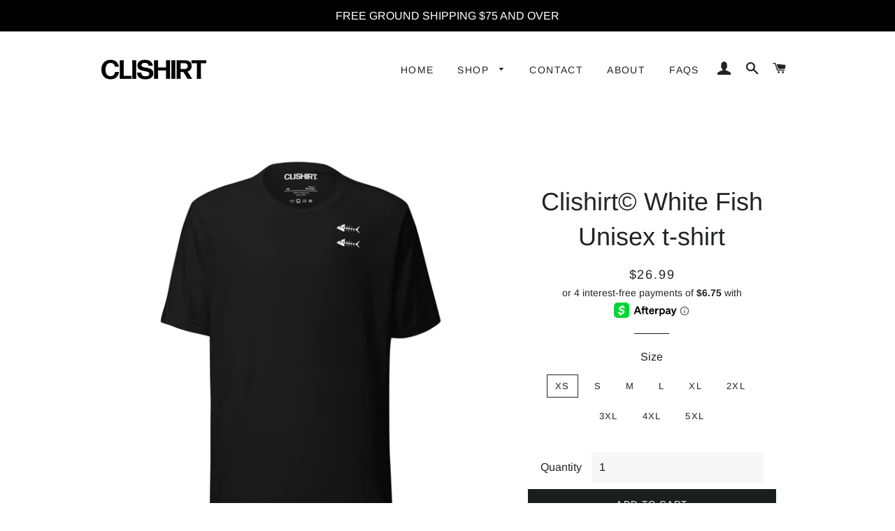

--- FILE ---
content_type: text/html; charset=utf-8
request_url: https://www.clishirt.com/products/clishirt-white-fish-unisex-t-shirt-2
body_size: 23347
content:
<!doctype html>
<html class="no-js" lang="en">
<head>

  <!-- Basic page needs ================================================== -->
  <meta charset="utf-8">
  <meta http-equiv="X-UA-Compatible" content="IE=edge,chrome=1">

  
    <link rel="shortcut icon" href="//www.clishirt.com/cdn/shop/files/220px-Copyright.svg_copy_32x32.png?v=1614293866" type="image/png" />
  

  <!-- Title and description ================================================== -->
  <title>
  Clishirt© White Fish Unisex t-shirt
  </title>

  
  <meta name="description" content="Everyone needs the perfect t-shirt to complement an everyday, laid-back look. The ideal top for so many occasions, this lightweight cotton tee will keep you comfy and looking smart. • 100% combed and ring-spun cotton (Heather colors contain polyester) • Fabric weight: 4.2 oz/yd² (142 g/m²) • Pre-shrunk fabric • Side-se">
  

  <!-- Helpers ================================================== -->
  <!-- /snippets/social-meta-tags.liquid -->




<meta property="og:site_name" content="Clishirt">
<meta property="og:url" content="https://www.clishirt.com/products/clishirt-white-fish-unisex-t-shirt-2">
<meta property="og:title" content="Clishirt© White Fish Unisex t-shirt">
<meta property="og:type" content="product">
<meta property="og:description" content="Everyone needs the perfect t-shirt to complement an everyday, laid-back look. The ideal top for so many occasions, this lightweight cotton tee will keep you comfy and looking smart. • 100% combed and ring-spun cotton (Heather colors contain polyester) • Fabric weight: 4.2 oz/yd² (142 g/m²) • Pre-shrunk fabric • Side-se">

  <meta property="og:price:amount" content="26.99">
  <meta property="og:price:currency" content="USD">

<meta property="og:image" content="http://www.clishirt.com/cdn/shop/products/unisex-staple-t-shirt-black-front-63d93f73a4d6b_1200x1200.jpg?v=1675182588"><meta property="og:image" content="http://www.clishirt.com/cdn/shop/products/unisex-staple-t-shirt-black-front-63d93f73a9c12_1200x1200.jpg?v=1675182591"><meta property="og:image" content="http://www.clishirt.com/cdn/shop/products/unisex-staple-t-shirt-black-zoomed-in-63d93f73aa7f1_1200x1200.jpg?v=1675182593">
<meta property="og:image:secure_url" content="https://www.clishirt.com/cdn/shop/products/unisex-staple-t-shirt-black-front-63d93f73a4d6b_1200x1200.jpg?v=1675182588"><meta property="og:image:secure_url" content="https://www.clishirt.com/cdn/shop/products/unisex-staple-t-shirt-black-front-63d93f73a9c12_1200x1200.jpg?v=1675182591"><meta property="og:image:secure_url" content="https://www.clishirt.com/cdn/shop/products/unisex-staple-t-shirt-black-zoomed-in-63d93f73aa7f1_1200x1200.jpg?v=1675182593">


<meta name="twitter:card" content="summary_large_image">
<meta name="twitter:title" content="Clishirt© White Fish Unisex t-shirt">
<meta name="twitter:description" content="Everyone needs the perfect t-shirt to complement an everyday, laid-back look. The ideal top for so many occasions, this lightweight cotton tee will keep you comfy and looking smart. • 100% combed and ring-spun cotton (Heather colors contain polyester) • Fabric weight: 4.2 oz/yd² (142 g/m²) • Pre-shrunk fabric • Side-se">

  <link rel="canonical" href="https://www.clishirt.com/products/clishirt-white-fish-unisex-t-shirt-2">
  <meta name="viewport" content="width=device-width,initial-scale=1,shrink-to-fit=no">
  <meta name="theme-color" content="#1c1d1d">

  <!-- CSS ================================================== -->
  <link href="//www.clishirt.com/cdn/shop/t/2/assets/timber.scss.css?v=24808483572574225071759259245" rel="stylesheet" type="text/css" media="all" />
  <link href="//www.clishirt.com/cdn/shop/t/2/assets/theme.scss.css?v=130246609394300428071759259244" rel="stylesheet" type="text/css" media="all" />

  <!-- Sections ================================================== -->
  <script>
    window.theme = window.theme || {};
    theme.strings = {
      zoomClose: "Close (Esc)",
      zoomPrev: "Previous (Left arrow key)",
      zoomNext: "Next (Right arrow key)",
      moneyFormat: "${{amount}}",
      addressError: "Error looking up that address",
      addressNoResults: "No results for that address",
      addressQueryLimit: "You have exceeded the Google API usage limit. Consider upgrading to a \u003ca href=\"https:\/\/developers.google.com\/maps\/premium\/usage-limits\"\u003ePremium Plan\u003c\/a\u003e.",
      authError: "There was a problem authenticating your Google Maps account.",
      cartEmpty: "Your cart is currently empty.",
      cartCookie: "Enable cookies to use the shopping cart",
      cartSavings: "You're saving [savings]"
    };
    theme.settings = {
      cartType: "page",
      gridType: "collage"
    };
  </script>

  <script src="//www.clishirt.com/cdn/shop/t/2/assets/jquery-2.2.3.min.js?v=58211863146907186831551881603" type="text/javascript"></script>

  <script src="//www.clishirt.com/cdn/shop/t/2/assets/lazysizes.min.js?v=155223123402716617051560203867" async="async"></script>

  <script src="//www.clishirt.com/cdn/shop/t/2/assets/theme.js?v=122001249702670540301667653002" defer="defer"></script>

  <!-- Header hook for plugins ================================================== -->
  <script>window.performance && window.performance.mark && window.performance.mark('shopify.content_for_header.start');</script><meta name="google-site-verification" content="ekg8yy4S6FkIo2yGJixm8ZgtoUcJ-Yq09rjtPNr4uCw">
<meta id="shopify-digital-wallet" name="shopify-digital-wallet" content="/21870855/digital_wallets/dialog">
<meta name="shopify-checkout-api-token" content="4e802f9c47e71db0904fe5ff89375351">
<meta id="in-context-paypal-metadata" data-shop-id="21870855" data-venmo-supported="true" data-environment="production" data-locale="en_US" data-paypal-v4="true" data-currency="USD">
<link rel="alternate" type="application/json+oembed" href="https://www.clishirt.com/products/clishirt-white-fish-unisex-t-shirt-2.oembed">
<script async="async" src="/checkouts/internal/preloads.js?locale=en-US"></script>
<script id="shopify-features" type="application/json">{"accessToken":"4e802f9c47e71db0904fe5ff89375351","betas":["rich-media-storefront-analytics"],"domain":"www.clishirt.com","predictiveSearch":true,"shopId":21870855,"locale":"en"}</script>
<script>var Shopify = Shopify || {};
Shopify.shop = "buildingmarketing.myshopify.com";
Shopify.locale = "en";
Shopify.currency = {"active":"USD","rate":"1.0"};
Shopify.country = "US";
Shopify.theme = {"name":"Brooklyn","id":44005720161,"schema_name":"Brooklyn","schema_version":"12.2.0","theme_store_id":730,"role":"main"};
Shopify.theme.handle = "null";
Shopify.theme.style = {"id":null,"handle":null};
Shopify.cdnHost = "www.clishirt.com/cdn";
Shopify.routes = Shopify.routes || {};
Shopify.routes.root = "/";</script>
<script type="module">!function(o){(o.Shopify=o.Shopify||{}).modules=!0}(window);</script>
<script>!function(o){function n(){var o=[];function n(){o.push(Array.prototype.slice.apply(arguments))}return n.q=o,n}var t=o.Shopify=o.Shopify||{};t.loadFeatures=n(),t.autoloadFeatures=n()}(window);</script>
<script id="shop-js-analytics" type="application/json">{"pageType":"product"}</script>
<script defer="defer" async type="module" src="//www.clishirt.com/cdn/shopifycloud/shop-js/modules/v2/client.init-shop-cart-sync_BdyHc3Nr.en.esm.js"></script>
<script defer="defer" async type="module" src="//www.clishirt.com/cdn/shopifycloud/shop-js/modules/v2/chunk.common_Daul8nwZ.esm.js"></script>
<script type="module">
  await import("//www.clishirt.com/cdn/shopifycloud/shop-js/modules/v2/client.init-shop-cart-sync_BdyHc3Nr.en.esm.js");
await import("//www.clishirt.com/cdn/shopifycloud/shop-js/modules/v2/chunk.common_Daul8nwZ.esm.js");

  window.Shopify.SignInWithShop?.initShopCartSync?.({"fedCMEnabled":true,"windoidEnabled":true});

</script>
<script>(function() {
  var isLoaded = false;
  function asyncLoad() {
    if (isLoaded) return;
    isLoaded = true;
    var urls = ["https:\/\/883d95281f02d796f8b6-7f0f44eb0f2ceeb9d4fffbe1419aae61.ssl.cf1.rackcdn.com\/teelaunch-scripts.js?shop=buildingmarketing.myshopify.com\u0026shop=buildingmarketing.myshopify.com","https:\/\/cdn.autoketing.org\/sdk-cdn\/sales-pop\/dist\/sales-pop-embed.js?t=1667676174274408619\u0026shop=buildingmarketing.myshopify.com","\/\/cdn.shopify.com\/proxy\/b1a008096d1c9dfc45fb8640eb64d3640c1772260de97b1181d09033a2c21b98\/static.cdn.printful.com\/static\/js\/external\/shopify-product-customizer.js?v=0.28\u0026shop=buildingmarketing.myshopify.com\u0026sp-cache-control=cHVibGljLCBtYXgtYWdlPTkwMA"];
    for (var i = 0; i < urls.length; i++) {
      var s = document.createElement('script');
      s.type = 'text/javascript';
      s.async = true;
      s.src = urls[i];
      var x = document.getElementsByTagName('script')[0];
      x.parentNode.insertBefore(s, x);
    }
  };
  if(window.attachEvent) {
    window.attachEvent('onload', asyncLoad);
  } else {
    window.addEventListener('load', asyncLoad, false);
  }
})();</script>
<script id="__st">var __st={"a":21870855,"offset":-18000,"reqid":"b5244184-113a-4399-ad7c-9439711eaca6-1768957174","pageurl":"www.clishirt.com\/products\/clishirt-white-fish-unisex-t-shirt-2","u":"526e889b5e58","p":"product","rtyp":"product","rid":8096582631717};</script>
<script>window.ShopifyPaypalV4VisibilityTracking = true;</script>
<script id="captcha-bootstrap">!function(){'use strict';const t='contact',e='account',n='new_comment',o=[[t,t],['blogs',n],['comments',n],[t,'customer']],c=[[e,'customer_login'],[e,'guest_login'],[e,'recover_customer_password'],[e,'create_customer']],r=t=>t.map((([t,e])=>`form[action*='/${t}']:not([data-nocaptcha='true']) input[name='form_type'][value='${e}']`)).join(','),a=t=>()=>t?[...document.querySelectorAll(t)].map((t=>t.form)):[];function s(){const t=[...o],e=r(t);return a(e)}const i='password',u='form_key',d=['recaptcha-v3-token','g-recaptcha-response','h-captcha-response',i],f=()=>{try{return window.sessionStorage}catch{return}},m='__shopify_v',_=t=>t.elements[u];function p(t,e,n=!1){try{const o=window.sessionStorage,c=JSON.parse(o.getItem(e)),{data:r}=function(t){const{data:e,action:n}=t;return t[m]||n?{data:e,action:n}:{data:t,action:n}}(c);for(const[e,n]of Object.entries(r))t.elements[e]&&(t.elements[e].value=n);n&&o.removeItem(e)}catch(o){console.error('form repopulation failed',{error:o})}}const l='form_type',E='cptcha';function T(t){t.dataset[E]=!0}const w=window,h=w.document,L='Shopify',v='ce_forms',y='captcha';let A=!1;((t,e)=>{const n=(g='f06e6c50-85a8-45c8-87d0-21a2b65856fe',I='https://cdn.shopify.com/shopifycloud/storefront-forms-hcaptcha/ce_storefront_forms_captcha_hcaptcha.v1.5.2.iife.js',D={infoText:'Protected by hCaptcha',privacyText:'Privacy',termsText:'Terms'},(t,e,n)=>{const o=w[L][v],c=o.bindForm;if(c)return c(t,g,e,D).then(n);var r;o.q.push([[t,g,e,D],n]),r=I,A||(h.body.append(Object.assign(h.createElement('script'),{id:'captcha-provider',async:!0,src:r})),A=!0)});var g,I,D;w[L]=w[L]||{},w[L][v]=w[L][v]||{},w[L][v].q=[],w[L][y]=w[L][y]||{},w[L][y].protect=function(t,e){n(t,void 0,e),T(t)},Object.freeze(w[L][y]),function(t,e,n,w,h,L){const[v,y,A,g]=function(t,e,n){const i=e?o:[],u=t?c:[],d=[...i,...u],f=r(d),m=r(i),_=r(d.filter((([t,e])=>n.includes(e))));return[a(f),a(m),a(_),s()]}(w,h,L),I=t=>{const e=t.target;return e instanceof HTMLFormElement?e:e&&e.form},D=t=>v().includes(t);t.addEventListener('submit',(t=>{const e=I(t);if(!e)return;const n=D(e)&&!e.dataset.hcaptchaBound&&!e.dataset.recaptchaBound,o=_(e),c=g().includes(e)&&(!o||!o.value);(n||c)&&t.preventDefault(),c&&!n&&(function(t){try{if(!f())return;!function(t){const e=f();if(!e)return;const n=_(t);if(!n)return;const o=n.value;o&&e.removeItem(o)}(t);const e=Array.from(Array(32),(()=>Math.random().toString(36)[2])).join('');!function(t,e){_(t)||t.append(Object.assign(document.createElement('input'),{type:'hidden',name:u})),t.elements[u].value=e}(t,e),function(t,e){const n=f();if(!n)return;const o=[...t.querySelectorAll(`input[type='${i}']`)].map((({name:t})=>t)),c=[...d,...o],r={};for(const[a,s]of new FormData(t).entries())c.includes(a)||(r[a]=s);n.setItem(e,JSON.stringify({[m]:1,action:t.action,data:r}))}(t,e)}catch(e){console.error('failed to persist form',e)}}(e),e.submit())}));const S=(t,e)=>{t&&!t.dataset[E]&&(n(t,e.some((e=>e===t))),T(t))};for(const o of['focusin','change'])t.addEventListener(o,(t=>{const e=I(t);D(e)&&S(e,y())}));const B=e.get('form_key'),M=e.get(l),P=B&&M;t.addEventListener('DOMContentLoaded',(()=>{const t=y();if(P)for(const e of t)e.elements[l].value===M&&p(e,B);[...new Set([...A(),...v().filter((t=>'true'===t.dataset.shopifyCaptcha))])].forEach((e=>S(e,t)))}))}(h,new URLSearchParams(w.location.search),n,t,e,['guest_login'])})(!0,!0)}();</script>
<script integrity="sha256-4kQ18oKyAcykRKYeNunJcIwy7WH5gtpwJnB7kiuLZ1E=" data-source-attribution="shopify.loadfeatures" defer="defer" src="//www.clishirt.com/cdn/shopifycloud/storefront/assets/storefront/load_feature-a0a9edcb.js" crossorigin="anonymous"></script>
<script data-source-attribution="shopify.dynamic_checkout.dynamic.init">var Shopify=Shopify||{};Shopify.PaymentButton=Shopify.PaymentButton||{isStorefrontPortableWallets:!0,init:function(){window.Shopify.PaymentButton.init=function(){};var t=document.createElement("script");t.src="https://www.clishirt.com/cdn/shopifycloud/portable-wallets/latest/portable-wallets.en.js",t.type="module",document.head.appendChild(t)}};
</script>
<script data-source-attribution="shopify.dynamic_checkout.buyer_consent">
  function portableWalletsHideBuyerConsent(e){var t=document.getElementById("shopify-buyer-consent"),n=document.getElementById("shopify-subscription-policy-button");t&&n&&(t.classList.add("hidden"),t.setAttribute("aria-hidden","true"),n.removeEventListener("click",e))}function portableWalletsShowBuyerConsent(e){var t=document.getElementById("shopify-buyer-consent"),n=document.getElementById("shopify-subscription-policy-button");t&&n&&(t.classList.remove("hidden"),t.removeAttribute("aria-hidden"),n.addEventListener("click",e))}window.Shopify?.PaymentButton&&(window.Shopify.PaymentButton.hideBuyerConsent=portableWalletsHideBuyerConsent,window.Shopify.PaymentButton.showBuyerConsent=portableWalletsShowBuyerConsent);
</script>
<script data-source-attribution="shopify.dynamic_checkout.cart.bootstrap">document.addEventListener("DOMContentLoaded",(function(){function t(){return document.querySelector("shopify-accelerated-checkout-cart, shopify-accelerated-checkout")}if(t())Shopify.PaymentButton.init();else{new MutationObserver((function(e,n){t()&&(Shopify.PaymentButton.init(),n.disconnect())})).observe(document.body,{childList:!0,subtree:!0})}}));
</script>
<link id="shopify-accelerated-checkout-styles" rel="stylesheet" media="screen" href="https://www.clishirt.com/cdn/shopifycloud/portable-wallets/latest/accelerated-checkout-backwards-compat.css" crossorigin="anonymous">
<style id="shopify-accelerated-checkout-cart">
        #shopify-buyer-consent {
  margin-top: 1em;
  display: inline-block;
  width: 100%;
}

#shopify-buyer-consent.hidden {
  display: none;
}

#shopify-subscription-policy-button {
  background: none;
  border: none;
  padding: 0;
  text-decoration: underline;
  font-size: inherit;
  cursor: pointer;
}

#shopify-subscription-policy-button::before {
  box-shadow: none;
}

      </style>

<script>window.performance && window.performance.mark && window.performance.mark('shopify.content_for_header.end');</script>

  <script src="//www.clishirt.com/cdn/shop/t/2/assets/modernizr.min.js?v=21391054748206432451551881603" type="text/javascript"></script>

  
  

<!-- BEGIN app block: shopify://apps/sales-popup-autoketing-pop/blocks/app-embed/3a6fc4fb-65c3-4842-8241-9c5e581ca83e -->
<!-- END app block --><script src="https://cdn.shopify.com/extensions/019a1599-66f1-7c9b-aa00-c632e552a11c/sales-popup-autoketing-pop-20/assets/sales-pop-embed.js" type="text/javascript" defer="defer"></script>
<link href="https://monorail-edge.shopifysvc.com" rel="dns-prefetch">
<script>(function(){if ("sendBeacon" in navigator && "performance" in window) {try {var session_token_from_headers = performance.getEntriesByType('navigation')[0].serverTiming.find(x => x.name == '_s').description;} catch {var session_token_from_headers = undefined;}var session_cookie_matches = document.cookie.match(/_shopify_s=([^;]*)/);var session_token_from_cookie = session_cookie_matches && session_cookie_matches.length === 2 ? session_cookie_matches[1] : "";var session_token = session_token_from_headers || session_token_from_cookie || "";function handle_abandonment_event(e) {var entries = performance.getEntries().filter(function(entry) {return /monorail-edge.shopifysvc.com/.test(entry.name);});if (!window.abandonment_tracked && entries.length === 0) {window.abandonment_tracked = true;var currentMs = Date.now();var navigation_start = performance.timing.navigationStart;var payload = {shop_id: 21870855,url: window.location.href,navigation_start,duration: currentMs - navigation_start,session_token,page_type: "product"};window.navigator.sendBeacon("https://monorail-edge.shopifysvc.com/v1/produce", JSON.stringify({schema_id: "online_store_buyer_site_abandonment/1.1",payload: payload,metadata: {event_created_at_ms: currentMs,event_sent_at_ms: currentMs}}));}}window.addEventListener('pagehide', handle_abandonment_event);}}());</script>
<script id="web-pixels-manager-setup">(function e(e,d,r,n,o){if(void 0===o&&(o={}),!Boolean(null===(a=null===(i=window.Shopify)||void 0===i?void 0:i.analytics)||void 0===a?void 0:a.replayQueue)){var i,a;window.Shopify=window.Shopify||{};var t=window.Shopify;t.analytics=t.analytics||{};var s=t.analytics;s.replayQueue=[],s.publish=function(e,d,r){return s.replayQueue.push([e,d,r]),!0};try{self.performance.mark("wpm:start")}catch(e){}var l=function(){var e={modern:/Edge?\/(1{2}[4-9]|1[2-9]\d|[2-9]\d{2}|\d{4,})\.\d+(\.\d+|)|Firefox\/(1{2}[4-9]|1[2-9]\d|[2-9]\d{2}|\d{4,})\.\d+(\.\d+|)|Chrom(ium|e)\/(9{2}|\d{3,})\.\d+(\.\d+|)|(Maci|X1{2}).+ Version\/(15\.\d+|(1[6-9]|[2-9]\d|\d{3,})\.\d+)([,.]\d+|)( \(\w+\)|)( Mobile\/\w+|) Safari\/|Chrome.+OPR\/(9{2}|\d{3,})\.\d+\.\d+|(CPU[ +]OS|iPhone[ +]OS|CPU[ +]iPhone|CPU IPhone OS|CPU iPad OS)[ +]+(15[._]\d+|(1[6-9]|[2-9]\d|\d{3,})[._]\d+)([._]\d+|)|Android:?[ /-](13[3-9]|1[4-9]\d|[2-9]\d{2}|\d{4,})(\.\d+|)(\.\d+|)|Android.+Firefox\/(13[5-9]|1[4-9]\d|[2-9]\d{2}|\d{4,})\.\d+(\.\d+|)|Android.+Chrom(ium|e)\/(13[3-9]|1[4-9]\d|[2-9]\d{2}|\d{4,})\.\d+(\.\d+|)|SamsungBrowser\/([2-9]\d|\d{3,})\.\d+/,legacy:/Edge?\/(1[6-9]|[2-9]\d|\d{3,})\.\d+(\.\d+|)|Firefox\/(5[4-9]|[6-9]\d|\d{3,})\.\d+(\.\d+|)|Chrom(ium|e)\/(5[1-9]|[6-9]\d|\d{3,})\.\d+(\.\d+|)([\d.]+$|.*Safari\/(?![\d.]+ Edge\/[\d.]+$))|(Maci|X1{2}).+ Version\/(10\.\d+|(1[1-9]|[2-9]\d|\d{3,})\.\d+)([,.]\d+|)( \(\w+\)|)( Mobile\/\w+|) Safari\/|Chrome.+OPR\/(3[89]|[4-9]\d|\d{3,})\.\d+\.\d+|(CPU[ +]OS|iPhone[ +]OS|CPU[ +]iPhone|CPU IPhone OS|CPU iPad OS)[ +]+(10[._]\d+|(1[1-9]|[2-9]\d|\d{3,})[._]\d+)([._]\d+|)|Android:?[ /-](13[3-9]|1[4-9]\d|[2-9]\d{2}|\d{4,})(\.\d+|)(\.\d+|)|Mobile Safari.+OPR\/([89]\d|\d{3,})\.\d+\.\d+|Android.+Firefox\/(13[5-9]|1[4-9]\d|[2-9]\d{2}|\d{4,})\.\d+(\.\d+|)|Android.+Chrom(ium|e)\/(13[3-9]|1[4-9]\d|[2-9]\d{2}|\d{4,})\.\d+(\.\d+|)|Android.+(UC? ?Browser|UCWEB|U3)[ /]?(15\.([5-9]|\d{2,})|(1[6-9]|[2-9]\d|\d{3,})\.\d+)\.\d+|SamsungBrowser\/(5\.\d+|([6-9]|\d{2,})\.\d+)|Android.+MQ{2}Browser\/(14(\.(9|\d{2,})|)|(1[5-9]|[2-9]\d|\d{3,})(\.\d+|))(\.\d+|)|K[Aa][Ii]OS\/(3\.\d+|([4-9]|\d{2,})\.\d+)(\.\d+|)/},d=e.modern,r=e.legacy,n=navigator.userAgent;return n.match(d)?"modern":n.match(r)?"legacy":"unknown"}(),u="modern"===l?"modern":"legacy",c=(null!=n?n:{modern:"",legacy:""})[u],f=function(e){return[e.baseUrl,"/wpm","/b",e.hashVersion,"modern"===e.buildTarget?"m":"l",".js"].join("")}({baseUrl:d,hashVersion:r,buildTarget:u}),m=function(e){var d=e.version,r=e.bundleTarget,n=e.surface,o=e.pageUrl,i=e.monorailEndpoint;return{emit:function(e){var a=e.status,t=e.errorMsg,s=(new Date).getTime(),l=JSON.stringify({metadata:{event_sent_at_ms:s},events:[{schema_id:"web_pixels_manager_load/3.1",payload:{version:d,bundle_target:r,page_url:o,status:a,surface:n,error_msg:t},metadata:{event_created_at_ms:s}}]});if(!i)return console&&console.warn&&console.warn("[Web Pixels Manager] No Monorail endpoint provided, skipping logging."),!1;try{return self.navigator.sendBeacon.bind(self.navigator)(i,l)}catch(e){}var u=new XMLHttpRequest;try{return u.open("POST",i,!0),u.setRequestHeader("Content-Type","text/plain"),u.send(l),!0}catch(e){return console&&console.warn&&console.warn("[Web Pixels Manager] Got an unhandled error while logging to Monorail."),!1}}}}({version:r,bundleTarget:l,surface:e.surface,pageUrl:self.location.href,monorailEndpoint:e.monorailEndpoint});try{o.browserTarget=l,function(e){var d=e.src,r=e.async,n=void 0===r||r,o=e.onload,i=e.onerror,a=e.sri,t=e.scriptDataAttributes,s=void 0===t?{}:t,l=document.createElement("script"),u=document.querySelector("head"),c=document.querySelector("body");if(l.async=n,l.src=d,a&&(l.integrity=a,l.crossOrigin="anonymous"),s)for(var f in s)if(Object.prototype.hasOwnProperty.call(s,f))try{l.dataset[f]=s[f]}catch(e){}if(o&&l.addEventListener("load",o),i&&l.addEventListener("error",i),u)u.appendChild(l);else{if(!c)throw new Error("Did not find a head or body element to append the script");c.appendChild(l)}}({src:f,async:!0,onload:function(){if(!function(){var e,d;return Boolean(null===(d=null===(e=window.Shopify)||void 0===e?void 0:e.analytics)||void 0===d?void 0:d.initialized)}()){var d=window.webPixelsManager.init(e)||void 0;if(d){var r=window.Shopify.analytics;r.replayQueue.forEach((function(e){var r=e[0],n=e[1],o=e[2];d.publishCustomEvent(r,n,o)})),r.replayQueue=[],r.publish=d.publishCustomEvent,r.visitor=d.visitor,r.initialized=!0}}},onerror:function(){return m.emit({status:"failed",errorMsg:"".concat(f," has failed to load")})},sri:function(e){var d=/^sha384-[A-Za-z0-9+/=]+$/;return"string"==typeof e&&d.test(e)}(c)?c:"",scriptDataAttributes:o}),m.emit({status:"loading"})}catch(e){m.emit({status:"failed",errorMsg:(null==e?void 0:e.message)||"Unknown error"})}}})({shopId: 21870855,storefrontBaseUrl: "https://www.clishirt.com",extensionsBaseUrl: "https://extensions.shopifycdn.com/cdn/shopifycloud/web-pixels-manager",monorailEndpoint: "https://monorail-edge.shopifysvc.com/unstable/produce_batch",surface: "storefront-renderer",enabledBetaFlags: ["2dca8a86"],webPixelsConfigList: [{"id":"1810039077","configuration":"{\"hashed_organization_id\":\"88bc43352f1646140011f5ccb4bf20dd_v1\",\"app_key\":\"buildingmarketing\",\"allow_collect_personal_data\":\"true\"}","eventPayloadVersion":"v1","runtimeContext":"STRICT","scriptVersion":"c3e64302e4c6a915b615bb03ddf3784a","type":"APP","apiClientId":111542,"privacyPurposes":["ANALYTICS","MARKETING","SALE_OF_DATA"],"dataSharingAdjustments":{"protectedCustomerApprovalScopes":["read_customer_address","read_customer_email","read_customer_name","read_customer_personal_data","read_customer_phone"]}},{"id":"826212645","configuration":"{\"config\":\"{\\\"pixel_id\\\":\\\"G-59FLYXCJ15\\\",\\\"target_country\\\":\\\"US\\\",\\\"gtag_events\\\":[{\\\"type\\\":\\\"search\\\",\\\"action_label\\\":[\\\"G-59FLYXCJ15\\\",\\\"AW-11039774312\\\/P-lqCJe5vIQYEOislpAp\\\"]},{\\\"type\\\":\\\"begin_checkout\\\",\\\"action_label\\\":[\\\"G-59FLYXCJ15\\\",\\\"AW-11039774312\\\/pHFzCJS5vIQYEOislpAp\\\"]},{\\\"type\\\":\\\"view_item\\\",\\\"action_label\\\":[\\\"G-59FLYXCJ15\\\",\\\"AW-11039774312\\\/PiEyCI65vIQYEOislpAp\\\",\\\"MC-7C04D7LJVT\\\"]},{\\\"type\\\":\\\"purchase\\\",\\\"action_label\\\":[\\\"G-59FLYXCJ15\\\",\\\"AW-11039774312\\\/7vYgCIu5vIQYEOislpAp\\\",\\\"MC-7C04D7LJVT\\\"]},{\\\"type\\\":\\\"page_view\\\",\\\"action_label\\\":[\\\"G-59FLYXCJ15\\\",\\\"AW-11039774312\\\/h6FMCIi5vIQYEOislpAp\\\",\\\"MC-7C04D7LJVT\\\"]},{\\\"type\\\":\\\"add_payment_info\\\",\\\"action_label\\\":[\\\"G-59FLYXCJ15\\\",\\\"AW-11039774312\\\/atOCCJq5vIQYEOislpAp\\\"]},{\\\"type\\\":\\\"add_to_cart\\\",\\\"action_label\\\":[\\\"G-59FLYXCJ15\\\",\\\"AW-11039774312\\\/xOs8CJG5vIQYEOislpAp\\\"]}],\\\"enable_monitoring_mode\\\":false}\"}","eventPayloadVersion":"v1","runtimeContext":"OPEN","scriptVersion":"b2a88bafab3e21179ed38636efcd8a93","type":"APP","apiClientId":1780363,"privacyPurposes":[],"dataSharingAdjustments":{"protectedCustomerApprovalScopes":["read_customer_address","read_customer_email","read_customer_name","read_customer_personal_data","read_customer_phone"]}},{"id":"150667557","configuration":"{\"storeIdentity\":\"buildingmarketing.myshopify.com\",\"baseURL\":\"https:\\\/\\\/api.printful.com\\\/shopify-pixels\"}","eventPayloadVersion":"v1","runtimeContext":"STRICT","scriptVersion":"74f275712857ab41bea9d998dcb2f9da","type":"APP","apiClientId":156624,"privacyPurposes":["ANALYTICS","MARKETING","SALE_OF_DATA"],"dataSharingAdjustments":{"protectedCustomerApprovalScopes":["read_customer_address","read_customer_email","read_customer_name","read_customer_personal_data","read_customer_phone"]}},{"id":"shopify-app-pixel","configuration":"{}","eventPayloadVersion":"v1","runtimeContext":"STRICT","scriptVersion":"0450","apiClientId":"shopify-pixel","type":"APP","privacyPurposes":["ANALYTICS","MARKETING"]},{"id":"shopify-custom-pixel","eventPayloadVersion":"v1","runtimeContext":"LAX","scriptVersion":"0450","apiClientId":"shopify-pixel","type":"CUSTOM","privacyPurposes":["ANALYTICS","MARKETING"]}],isMerchantRequest: false,initData: {"shop":{"name":"Clishirt","paymentSettings":{"currencyCode":"USD"},"myshopifyDomain":"buildingmarketing.myshopify.com","countryCode":"US","storefrontUrl":"https:\/\/www.clishirt.com"},"customer":null,"cart":null,"checkout":null,"productVariants":[{"price":{"amount":26.99,"currencyCode":"USD"},"product":{"title":"Clishirt© White Fish Unisex t-shirt","vendor":"Clishirt","id":"8096582631717","untranslatedTitle":"Clishirt© White Fish Unisex t-shirt","url":"\/products\/clishirt-white-fish-unisex-t-shirt-2","type":""},"id":"44445004103973","image":{"src":"\/\/www.clishirt.com\/cdn\/shop\/products\/unisex-staple-t-shirt-black-front-63d93f73a4d6b.jpg?v=1675182588"},"sku":"6114647_9527","title":"XS","untranslatedTitle":"XS"},{"price":{"amount":26.99,"currencyCode":"USD"},"product":{"title":"Clishirt© White Fish Unisex t-shirt","vendor":"Clishirt","id":"8096582631717","untranslatedTitle":"Clishirt© White Fish Unisex t-shirt","url":"\/products\/clishirt-white-fish-unisex-t-shirt-2","type":""},"id":"44445004136741","image":{"src":"\/\/www.clishirt.com\/cdn\/shop\/products\/unisex-staple-t-shirt-black-front-63d93f73a4d6b.jpg?v=1675182588"},"sku":"6114647_4016","title":"S","untranslatedTitle":"S"},{"price":{"amount":26.99,"currencyCode":"USD"},"product":{"title":"Clishirt© White Fish Unisex t-shirt","vendor":"Clishirt","id":"8096582631717","untranslatedTitle":"Clishirt© White Fish Unisex t-shirt","url":"\/products\/clishirt-white-fish-unisex-t-shirt-2","type":""},"id":"44445004169509","image":{"src":"\/\/www.clishirt.com\/cdn\/shop\/products\/unisex-staple-t-shirt-black-front-63d93f73a4d6b.jpg?v=1675182588"},"sku":"6114647_4017","title":"M","untranslatedTitle":"M"},{"price":{"amount":26.99,"currencyCode":"USD"},"product":{"title":"Clishirt© White Fish Unisex t-shirt","vendor":"Clishirt","id":"8096582631717","untranslatedTitle":"Clishirt© White Fish Unisex t-shirt","url":"\/products\/clishirt-white-fish-unisex-t-shirt-2","type":""},"id":"44445004202277","image":{"src":"\/\/www.clishirt.com\/cdn\/shop\/products\/unisex-staple-t-shirt-black-front-63d93f73a4d6b.jpg?v=1675182588"},"sku":"6114647_4018","title":"L","untranslatedTitle":"L"},{"price":{"amount":26.99,"currencyCode":"USD"},"product":{"title":"Clishirt© White Fish Unisex t-shirt","vendor":"Clishirt","id":"8096582631717","untranslatedTitle":"Clishirt© White Fish Unisex t-shirt","url":"\/products\/clishirt-white-fish-unisex-t-shirt-2","type":""},"id":"44445004235045","image":{"src":"\/\/www.clishirt.com\/cdn\/shop\/products\/unisex-staple-t-shirt-black-front-63d93f73a4d6b.jpg?v=1675182588"},"sku":"6114647_4019","title":"XL","untranslatedTitle":"XL"},{"price":{"amount":26.99,"currencyCode":"USD"},"product":{"title":"Clishirt© White Fish Unisex t-shirt","vendor":"Clishirt","id":"8096582631717","untranslatedTitle":"Clishirt© White Fish Unisex t-shirt","url":"\/products\/clishirt-white-fish-unisex-t-shirt-2","type":""},"id":"44445004267813","image":{"src":"\/\/www.clishirt.com\/cdn\/shop\/products\/unisex-staple-t-shirt-black-front-63d93f73a4d6b.jpg?v=1675182588"},"sku":"6114647_4020","title":"2XL","untranslatedTitle":"2XL"},{"price":{"amount":28.99,"currencyCode":"USD"},"product":{"title":"Clishirt© White Fish Unisex t-shirt","vendor":"Clishirt","id":"8096582631717","untranslatedTitle":"Clishirt© White Fish Unisex t-shirt","url":"\/products\/clishirt-white-fish-unisex-t-shirt-2","type":""},"id":"44445004300581","image":{"src":"\/\/www.clishirt.com\/cdn\/shop\/products\/unisex-staple-t-shirt-black-front-63d93f73a4d6b.jpg?v=1675182588"},"sku":"6114647_5295","title":"3XL","untranslatedTitle":"3XL"},{"price":{"amount":30.99,"currencyCode":"USD"},"product":{"title":"Clishirt© White Fish Unisex t-shirt","vendor":"Clishirt","id":"8096582631717","untranslatedTitle":"Clishirt© White Fish Unisex t-shirt","url":"\/products\/clishirt-white-fish-unisex-t-shirt-2","type":""},"id":"44445004333349","image":{"src":"\/\/www.clishirt.com\/cdn\/shop\/products\/unisex-staple-t-shirt-black-front-63d93f73a4d6b.jpg?v=1675182588"},"sku":"6114647_5310","title":"4XL","untranslatedTitle":"4XL"},{"price":{"amount":32.99,"currencyCode":"USD"},"product":{"title":"Clishirt© White Fish Unisex t-shirt","vendor":"Clishirt","id":"8096582631717","untranslatedTitle":"Clishirt© White Fish Unisex t-shirt","url":"\/products\/clishirt-white-fish-unisex-t-shirt-2","type":""},"id":"44445004366117","image":{"src":"\/\/www.clishirt.com\/cdn\/shop\/products\/unisex-staple-t-shirt-black-front-63d93f73a4d6b.jpg?v=1675182588"},"sku":"6114647_12871","title":"5XL","untranslatedTitle":"5XL"}],"purchasingCompany":null},},"https://www.clishirt.com/cdn","fcfee988w5aeb613cpc8e4bc33m6693e112",{"modern":"","legacy":""},{"shopId":"21870855","storefrontBaseUrl":"https:\/\/www.clishirt.com","extensionBaseUrl":"https:\/\/extensions.shopifycdn.com\/cdn\/shopifycloud\/web-pixels-manager","surface":"storefront-renderer","enabledBetaFlags":"[\"2dca8a86\"]","isMerchantRequest":"false","hashVersion":"fcfee988w5aeb613cpc8e4bc33m6693e112","publish":"custom","events":"[[\"page_viewed\",{}],[\"product_viewed\",{\"productVariant\":{\"price\":{\"amount\":26.99,\"currencyCode\":\"USD\"},\"product\":{\"title\":\"Clishirt© White Fish Unisex t-shirt\",\"vendor\":\"Clishirt\",\"id\":\"8096582631717\",\"untranslatedTitle\":\"Clishirt© White Fish Unisex t-shirt\",\"url\":\"\/products\/clishirt-white-fish-unisex-t-shirt-2\",\"type\":\"\"},\"id\":\"44445004103973\",\"image\":{\"src\":\"\/\/www.clishirt.com\/cdn\/shop\/products\/unisex-staple-t-shirt-black-front-63d93f73a4d6b.jpg?v=1675182588\"},\"sku\":\"6114647_9527\",\"title\":\"XS\",\"untranslatedTitle\":\"XS\"}}]]"});</script><script>
  window.ShopifyAnalytics = window.ShopifyAnalytics || {};
  window.ShopifyAnalytics.meta = window.ShopifyAnalytics.meta || {};
  window.ShopifyAnalytics.meta.currency = 'USD';
  var meta = {"product":{"id":8096582631717,"gid":"gid:\/\/shopify\/Product\/8096582631717","vendor":"Clishirt","type":"","handle":"clishirt-white-fish-unisex-t-shirt-2","variants":[{"id":44445004103973,"price":2699,"name":"Clishirt© White Fish Unisex t-shirt - XS","public_title":"XS","sku":"6114647_9527"},{"id":44445004136741,"price":2699,"name":"Clishirt© White Fish Unisex t-shirt - S","public_title":"S","sku":"6114647_4016"},{"id":44445004169509,"price":2699,"name":"Clishirt© White Fish Unisex t-shirt - M","public_title":"M","sku":"6114647_4017"},{"id":44445004202277,"price":2699,"name":"Clishirt© White Fish Unisex t-shirt - L","public_title":"L","sku":"6114647_4018"},{"id":44445004235045,"price":2699,"name":"Clishirt© White Fish Unisex t-shirt - XL","public_title":"XL","sku":"6114647_4019"},{"id":44445004267813,"price":2699,"name":"Clishirt© White Fish Unisex t-shirt - 2XL","public_title":"2XL","sku":"6114647_4020"},{"id":44445004300581,"price":2899,"name":"Clishirt© White Fish Unisex t-shirt - 3XL","public_title":"3XL","sku":"6114647_5295"},{"id":44445004333349,"price":3099,"name":"Clishirt© White Fish Unisex t-shirt - 4XL","public_title":"4XL","sku":"6114647_5310"},{"id":44445004366117,"price":3299,"name":"Clishirt© White Fish Unisex t-shirt - 5XL","public_title":"5XL","sku":"6114647_12871"}],"remote":false},"page":{"pageType":"product","resourceType":"product","resourceId":8096582631717,"requestId":"b5244184-113a-4399-ad7c-9439711eaca6-1768957174"}};
  for (var attr in meta) {
    window.ShopifyAnalytics.meta[attr] = meta[attr];
  }
</script>
<script class="analytics">
  (function () {
    var customDocumentWrite = function(content) {
      var jquery = null;

      if (window.jQuery) {
        jquery = window.jQuery;
      } else if (window.Checkout && window.Checkout.$) {
        jquery = window.Checkout.$;
      }

      if (jquery) {
        jquery('body').append(content);
      }
    };

    var hasLoggedConversion = function(token) {
      if (token) {
        return document.cookie.indexOf('loggedConversion=' + token) !== -1;
      }
      return false;
    }

    var setCookieIfConversion = function(token) {
      if (token) {
        var twoMonthsFromNow = new Date(Date.now());
        twoMonthsFromNow.setMonth(twoMonthsFromNow.getMonth() + 2);

        document.cookie = 'loggedConversion=' + token + '; expires=' + twoMonthsFromNow;
      }
    }

    var trekkie = window.ShopifyAnalytics.lib = window.trekkie = window.trekkie || [];
    if (trekkie.integrations) {
      return;
    }
    trekkie.methods = [
      'identify',
      'page',
      'ready',
      'track',
      'trackForm',
      'trackLink'
    ];
    trekkie.factory = function(method) {
      return function() {
        var args = Array.prototype.slice.call(arguments);
        args.unshift(method);
        trekkie.push(args);
        return trekkie;
      };
    };
    for (var i = 0; i < trekkie.methods.length; i++) {
      var key = trekkie.methods[i];
      trekkie[key] = trekkie.factory(key);
    }
    trekkie.load = function(config) {
      trekkie.config = config || {};
      trekkie.config.initialDocumentCookie = document.cookie;
      var first = document.getElementsByTagName('script')[0];
      var script = document.createElement('script');
      script.type = 'text/javascript';
      script.onerror = function(e) {
        var scriptFallback = document.createElement('script');
        scriptFallback.type = 'text/javascript';
        scriptFallback.onerror = function(error) {
                var Monorail = {
      produce: function produce(monorailDomain, schemaId, payload) {
        var currentMs = new Date().getTime();
        var event = {
          schema_id: schemaId,
          payload: payload,
          metadata: {
            event_created_at_ms: currentMs,
            event_sent_at_ms: currentMs
          }
        };
        return Monorail.sendRequest("https://" + monorailDomain + "/v1/produce", JSON.stringify(event));
      },
      sendRequest: function sendRequest(endpointUrl, payload) {
        // Try the sendBeacon API
        if (window && window.navigator && typeof window.navigator.sendBeacon === 'function' && typeof window.Blob === 'function' && !Monorail.isIos12()) {
          var blobData = new window.Blob([payload], {
            type: 'text/plain'
          });

          if (window.navigator.sendBeacon(endpointUrl, blobData)) {
            return true;
          } // sendBeacon was not successful

        } // XHR beacon

        var xhr = new XMLHttpRequest();

        try {
          xhr.open('POST', endpointUrl);
          xhr.setRequestHeader('Content-Type', 'text/plain');
          xhr.send(payload);
        } catch (e) {
          console.log(e);
        }

        return false;
      },
      isIos12: function isIos12() {
        return window.navigator.userAgent.lastIndexOf('iPhone; CPU iPhone OS 12_') !== -1 || window.navigator.userAgent.lastIndexOf('iPad; CPU OS 12_') !== -1;
      }
    };
    Monorail.produce('monorail-edge.shopifysvc.com',
      'trekkie_storefront_load_errors/1.1',
      {shop_id: 21870855,
      theme_id: 44005720161,
      app_name: "storefront",
      context_url: window.location.href,
      source_url: "//www.clishirt.com/cdn/s/trekkie.storefront.cd680fe47e6c39ca5d5df5f0a32d569bc48c0f27.min.js"});

        };
        scriptFallback.async = true;
        scriptFallback.src = '//www.clishirt.com/cdn/s/trekkie.storefront.cd680fe47e6c39ca5d5df5f0a32d569bc48c0f27.min.js';
        first.parentNode.insertBefore(scriptFallback, first);
      };
      script.async = true;
      script.src = '//www.clishirt.com/cdn/s/trekkie.storefront.cd680fe47e6c39ca5d5df5f0a32d569bc48c0f27.min.js';
      first.parentNode.insertBefore(script, first);
    };
    trekkie.load(
      {"Trekkie":{"appName":"storefront","development":false,"defaultAttributes":{"shopId":21870855,"isMerchantRequest":null,"themeId":44005720161,"themeCityHash":"5427180027602049890","contentLanguage":"en","currency":"USD","eventMetadataId":"70f17597-e362-4ce7-bd34-6806fbf07a36"},"isServerSideCookieWritingEnabled":true,"monorailRegion":"shop_domain","enabledBetaFlags":["65f19447"]},"Session Attribution":{},"S2S":{"facebookCapiEnabled":false,"source":"trekkie-storefront-renderer","apiClientId":580111}}
    );

    var loaded = false;
    trekkie.ready(function() {
      if (loaded) return;
      loaded = true;

      window.ShopifyAnalytics.lib = window.trekkie;

      var originalDocumentWrite = document.write;
      document.write = customDocumentWrite;
      try { window.ShopifyAnalytics.merchantGoogleAnalytics.call(this); } catch(error) {};
      document.write = originalDocumentWrite;

      window.ShopifyAnalytics.lib.page(null,{"pageType":"product","resourceType":"product","resourceId":8096582631717,"requestId":"b5244184-113a-4399-ad7c-9439711eaca6-1768957174","shopifyEmitted":true});

      var match = window.location.pathname.match(/checkouts\/(.+)\/(thank_you|post_purchase)/)
      var token = match? match[1]: undefined;
      if (!hasLoggedConversion(token)) {
        setCookieIfConversion(token);
        window.ShopifyAnalytics.lib.track("Viewed Product",{"currency":"USD","variantId":44445004103973,"productId":8096582631717,"productGid":"gid:\/\/shopify\/Product\/8096582631717","name":"Clishirt© White Fish Unisex t-shirt - XS","price":"26.99","sku":"6114647_9527","brand":"Clishirt","variant":"XS","category":"","nonInteraction":true,"remote":false},undefined,undefined,{"shopifyEmitted":true});
      window.ShopifyAnalytics.lib.track("monorail:\/\/trekkie_storefront_viewed_product\/1.1",{"currency":"USD","variantId":44445004103973,"productId":8096582631717,"productGid":"gid:\/\/shopify\/Product\/8096582631717","name":"Clishirt© White Fish Unisex t-shirt - XS","price":"26.99","sku":"6114647_9527","brand":"Clishirt","variant":"XS","category":"","nonInteraction":true,"remote":false,"referer":"https:\/\/www.clishirt.com\/products\/clishirt-white-fish-unisex-t-shirt-2"});
      }
    });


        var eventsListenerScript = document.createElement('script');
        eventsListenerScript.async = true;
        eventsListenerScript.src = "//www.clishirt.com/cdn/shopifycloud/storefront/assets/shop_events_listener-3da45d37.js";
        document.getElementsByTagName('head')[0].appendChild(eventsListenerScript);

})();</script>
<script
  defer
  src="https://www.clishirt.com/cdn/shopifycloud/perf-kit/shopify-perf-kit-3.0.4.min.js"
  data-application="storefront-renderer"
  data-shop-id="21870855"
  data-render-region="gcp-us-central1"
  data-page-type="product"
  data-theme-instance-id="44005720161"
  data-theme-name="Brooklyn"
  data-theme-version="12.2.0"
  data-monorail-region="shop_domain"
  data-resource-timing-sampling-rate="10"
  data-shs="true"
  data-shs-beacon="true"
  data-shs-export-with-fetch="true"
  data-shs-logs-sample-rate="1"
  data-shs-beacon-endpoint="https://www.clishirt.com/api/collect"
></script>
</head>


<body id="clishirt-white-fish-unisex-t-shirt" class="template-product">
<script>window.KlarnaThemeGlobals={}; window.KlarnaThemeGlobals.data_purchase_amount = 2699;window.KlarnaThemeGlobals.productVariants=[{"id":44445004103973,"title":"XS","option1":"XS","option2":null,"option3":null,"sku":"6114647_9527","requires_shipping":true,"taxable":true,"featured_image":{"id":40531784892709,"product_id":8096582631717,"position":1,"created_at":"2023-01-31T11:29:48-05:00","updated_at":"2023-01-31T11:29:48-05:00","alt":null,"width":2000,"height":2000,"src":"\/\/www.clishirt.com\/cdn\/shop\/products\/unisex-staple-t-shirt-black-front-63d93f73a4d6b.jpg?v=1675182588","variant_ids":[44445004103973,44445004136741,44445004169509,44445004202277,44445004235045,44445004267813,44445004300581,44445004333349,44445004366117]},"available":true,"name":"Clishirt© White Fish Unisex t-shirt - XS","public_title":"XS","options":["XS"],"price":2699,"weight":102,"compare_at_price":null,"inventory_quantity":50,"inventory_management":"shopify","inventory_policy":"deny","barcode":null,"featured_media":{"alt":null,"id":32872289960229,"position":1,"preview_image":{"aspect_ratio":1.0,"height":2000,"width":2000,"src":"\/\/www.clishirt.com\/cdn\/shop\/products\/unisex-staple-t-shirt-black-front-63d93f73a4d6b.jpg?v=1675182588"}},"requires_selling_plan":false,"selling_plan_allocations":[]},{"id":44445004136741,"title":"S","option1":"S","option2":null,"option3":null,"sku":"6114647_4016","requires_shipping":true,"taxable":true,"featured_image":{"id":40531784892709,"product_id":8096582631717,"position":1,"created_at":"2023-01-31T11:29:48-05:00","updated_at":"2023-01-31T11:29:48-05:00","alt":null,"width":2000,"height":2000,"src":"\/\/www.clishirt.com\/cdn\/shop\/products\/unisex-staple-t-shirt-black-front-63d93f73a4d6b.jpg?v=1675182588","variant_ids":[44445004103973,44445004136741,44445004169509,44445004202277,44445004235045,44445004267813,44445004300581,44445004333349,44445004366117]},"available":true,"name":"Clishirt© White Fish Unisex t-shirt - S","public_title":"S","options":["S"],"price":2699,"weight":130,"compare_at_price":null,"inventory_quantity":50,"inventory_management":"shopify","inventory_policy":"deny","barcode":null,"featured_media":{"alt":null,"id":32872289960229,"position":1,"preview_image":{"aspect_ratio":1.0,"height":2000,"width":2000,"src":"\/\/www.clishirt.com\/cdn\/shop\/products\/unisex-staple-t-shirt-black-front-63d93f73a4d6b.jpg?v=1675182588"}},"requires_selling_plan":false,"selling_plan_allocations":[]},{"id":44445004169509,"title":"M","option1":"M","option2":null,"option3":null,"sku":"6114647_4017","requires_shipping":true,"taxable":true,"featured_image":{"id":40531784892709,"product_id":8096582631717,"position":1,"created_at":"2023-01-31T11:29:48-05:00","updated_at":"2023-01-31T11:29:48-05:00","alt":null,"width":2000,"height":2000,"src":"\/\/www.clishirt.com\/cdn\/shop\/products\/unisex-staple-t-shirt-black-front-63d93f73a4d6b.jpg?v=1675182588","variant_ids":[44445004103973,44445004136741,44445004169509,44445004202277,44445004235045,44445004267813,44445004300581,44445004333349,44445004366117]},"available":true,"name":"Clishirt© White Fish Unisex t-shirt - M","public_title":"M","options":["M"],"price":2699,"weight":142,"compare_at_price":null,"inventory_quantity":50,"inventory_management":"shopify","inventory_policy":"deny","barcode":null,"featured_media":{"alt":null,"id":32872289960229,"position":1,"preview_image":{"aspect_ratio":1.0,"height":2000,"width":2000,"src":"\/\/www.clishirt.com\/cdn\/shop\/products\/unisex-staple-t-shirt-black-front-63d93f73a4d6b.jpg?v=1675182588"}},"requires_selling_plan":false,"selling_plan_allocations":[]},{"id":44445004202277,"title":"L","option1":"L","option2":null,"option3":null,"sku":"6114647_4018","requires_shipping":true,"taxable":true,"featured_image":{"id":40531784892709,"product_id":8096582631717,"position":1,"created_at":"2023-01-31T11:29:48-05:00","updated_at":"2023-01-31T11:29:48-05:00","alt":null,"width":2000,"height":2000,"src":"\/\/www.clishirt.com\/cdn\/shop\/products\/unisex-staple-t-shirt-black-front-63d93f73a4d6b.jpg?v=1675182588","variant_ids":[44445004103973,44445004136741,44445004169509,44445004202277,44445004235045,44445004267813,44445004300581,44445004333349,44445004366117]},"available":true,"name":"Clishirt© White Fish Unisex t-shirt - L","public_title":"L","options":["L"],"price":2699,"weight":164,"compare_at_price":null,"inventory_quantity":50,"inventory_management":"shopify","inventory_policy":"deny","barcode":null,"featured_media":{"alt":null,"id":32872289960229,"position":1,"preview_image":{"aspect_ratio":1.0,"height":2000,"width":2000,"src":"\/\/www.clishirt.com\/cdn\/shop\/products\/unisex-staple-t-shirt-black-front-63d93f73a4d6b.jpg?v=1675182588"}},"requires_selling_plan":false,"selling_plan_allocations":[]},{"id":44445004235045,"title":"XL","option1":"XL","option2":null,"option3":null,"sku":"6114647_4019","requires_shipping":true,"taxable":true,"featured_image":{"id":40531784892709,"product_id":8096582631717,"position":1,"created_at":"2023-01-31T11:29:48-05:00","updated_at":"2023-01-31T11:29:48-05:00","alt":null,"width":2000,"height":2000,"src":"\/\/www.clishirt.com\/cdn\/shop\/products\/unisex-staple-t-shirt-black-front-63d93f73a4d6b.jpg?v=1675182588","variant_ids":[44445004103973,44445004136741,44445004169509,44445004202277,44445004235045,44445004267813,44445004300581,44445004333349,44445004366117]},"available":true,"name":"Clishirt© White Fish Unisex t-shirt - XL","public_title":"XL","options":["XL"],"price":2699,"weight":170,"compare_at_price":null,"inventory_quantity":50,"inventory_management":"shopify","inventory_policy":"deny","barcode":null,"featured_media":{"alt":null,"id":32872289960229,"position":1,"preview_image":{"aspect_ratio":1.0,"height":2000,"width":2000,"src":"\/\/www.clishirt.com\/cdn\/shop\/products\/unisex-staple-t-shirt-black-front-63d93f73a4d6b.jpg?v=1675182588"}},"requires_selling_plan":false,"selling_plan_allocations":[]},{"id":44445004267813,"title":"2XL","option1":"2XL","option2":null,"option3":null,"sku":"6114647_4020","requires_shipping":true,"taxable":true,"featured_image":{"id":40531784892709,"product_id":8096582631717,"position":1,"created_at":"2023-01-31T11:29:48-05:00","updated_at":"2023-01-31T11:29:48-05:00","alt":null,"width":2000,"height":2000,"src":"\/\/www.clishirt.com\/cdn\/shop\/products\/unisex-staple-t-shirt-black-front-63d93f73a4d6b.jpg?v=1675182588","variant_ids":[44445004103973,44445004136741,44445004169509,44445004202277,44445004235045,44445004267813,44445004300581,44445004333349,44445004366117]},"available":true,"name":"Clishirt© White Fish Unisex t-shirt - 2XL","public_title":"2XL","options":["2XL"],"price":2699,"weight":201,"compare_at_price":null,"inventory_quantity":50,"inventory_management":"shopify","inventory_policy":"deny","barcode":null,"featured_media":{"alt":null,"id":32872289960229,"position":1,"preview_image":{"aspect_ratio":1.0,"height":2000,"width":2000,"src":"\/\/www.clishirt.com\/cdn\/shop\/products\/unisex-staple-t-shirt-black-front-63d93f73a4d6b.jpg?v=1675182588"}},"requires_selling_plan":false,"selling_plan_allocations":[]},{"id":44445004300581,"title":"3XL","option1":"3XL","option2":null,"option3":null,"sku":"6114647_5295","requires_shipping":true,"taxable":true,"featured_image":{"id":40531784892709,"product_id":8096582631717,"position":1,"created_at":"2023-01-31T11:29:48-05:00","updated_at":"2023-01-31T11:29:48-05:00","alt":null,"width":2000,"height":2000,"src":"\/\/www.clishirt.com\/cdn\/shop\/products\/unisex-staple-t-shirt-black-front-63d93f73a4d6b.jpg?v=1675182588","variant_ids":[44445004103973,44445004136741,44445004169509,44445004202277,44445004235045,44445004267813,44445004300581,44445004333349,44445004366117]},"available":true,"name":"Clishirt© White Fish Unisex t-shirt - 3XL","public_title":"3XL","options":["3XL"],"price":2899,"weight":213,"compare_at_price":null,"inventory_quantity":50,"inventory_management":"shopify","inventory_policy":"deny","barcode":null,"featured_media":{"alt":null,"id":32872289960229,"position":1,"preview_image":{"aspect_ratio":1.0,"height":2000,"width":2000,"src":"\/\/www.clishirt.com\/cdn\/shop\/products\/unisex-staple-t-shirt-black-front-63d93f73a4d6b.jpg?v=1675182588"}},"requires_selling_plan":false,"selling_plan_allocations":[]},{"id":44445004333349,"title":"4XL","option1":"4XL","option2":null,"option3":null,"sku":"6114647_5310","requires_shipping":true,"taxable":true,"featured_image":{"id":40531784892709,"product_id":8096582631717,"position":1,"created_at":"2023-01-31T11:29:48-05:00","updated_at":"2023-01-31T11:29:48-05:00","alt":null,"width":2000,"height":2000,"src":"\/\/www.clishirt.com\/cdn\/shop\/products\/unisex-staple-t-shirt-black-front-63d93f73a4d6b.jpg?v=1675182588","variant_ids":[44445004103973,44445004136741,44445004169509,44445004202277,44445004235045,44445004267813,44445004300581,44445004333349,44445004366117]},"available":true,"name":"Clishirt© White Fish Unisex t-shirt - 4XL","public_title":"4XL","options":["4XL"],"price":3099,"weight":255,"compare_at_price":null,"inventory_quantity":50,"inventory_management":"shopify","inventory_policy":"deny","barcode":null,"featured_media":{"alt":null,"id":32872289960229,"position":1,"preview_image":{"aspect_ratio":1.0,"height":2000,"width":2000,"src":"\/\/www.clishirt.com\/cdn\/shop\/products\/unisex-staple-t-shirt-black-front-63d93f73a4d6b.jpg?v=1675182588"}},"requires_selling_plan":false,"selling_plan_allocations":[]},{"id":44445004366117,"title":"5XL","option1":"5XL","option2":null,"option3":null,"sku":"6114647_12871","requires_shipping":true,"taxable":true,"featured_image":{"id":40531784892709,"product_id":8096582631717,"position":1,"created_at":"2023-01-31T11:29:48-05:00","updated_at":"2023-01-31T11:29:48-05:00","alt":null,"width":2000,"height":2000,"src":"\/\/www.clishirt.com\/cdn\/shop\/products\/unisex-staple-t-shirt-black-front-63d93f73a4d6b.jpg?v=1675182588","variant_ids":[44445004103973,44445004136741,44445004169509,44445004202277,44445004235045,44445004267813,44445004300581,44445004333349,44445004366117]},"available":true,"name":"Clishirt© White Fish Unisex t-shirt - 5XL","public_title":"5XL","options":["5XL"],"price":3299,"weight":236,"compare_at_price":null,"inventory_quantity":50,"inventory_management":"shopify","inventory_policy":"deny","barcode":null,"featured_media":{"alt":null,"id":32872289960229,"position":1,"preview_image":{"aspect_ratio":1.0,"height":2000,"width":2000,"src":"\/\/www.clishirt.com\/cdn\/shop\/products\/unisex-staple-t-shirt-black-front-63d93f73a4d6b.jpg?v=1675182588"}},"requires_selling_plan":false,"selling_plan_allocations":[]}];window.KlarnaThemeGlobals.documentCopy=document.cloneNode(true);</script>


  <div id="shopify-section-header" class="shopify-section"><style>
  .site-header__logo img {
    max-width: 150px;
  }

  @media screen and (max-width: 768px) {
    .site-header__logo img {
      max-width: 100%;
    }
  }
</style>

<div data-section-id="header" data-section-type="header-section" data-template="product">
  <div id="NavDrawer" class="drawer drawer--left">
      <div class="drawer__inner drawer-left__inner">

    
      <!-- /snippets/search-bar.liquid -->





<form action="/search" method="get" class="input-group search-bar search-bar--drawer" role="search">
  
  <input type="search" name="q" value="" placeholder="Search our store" class="input-group-field" aria-label="Search our store">
  <span class="input-group-btn">
    <button type="submit" class="btn--secondary icon-fallback-text">
      <span class="icon icon-search" aria-hidden="true"></span>
      <span class="fallback-text">Search</span>
    </button>
  </span>
</form>

    

    <ul class="mobile-nav">
      
        

          <li class="mobile-nav__item">
            <a
              href="/"
              class="mobile-nav__link"
              >
                Home
            </a>
          </li>

        
      
        
          <li class="mobile-nav__item">
            <div class="mobile-nav__has-sublist">
              <a
                href="/collections"
                class="mobile-nav__link"
                id="Label-2"
                >Shop</a>
              <div class="mobile-nav__toggle">
                <button type="button" class="mobile-nav__toggle-btn icon-fallback-text" aria-controls="Linklist-2" aria-expanded="false">
                  <span class="icon-fallback-text mobile-nav__toggle-open">
                    <span class="icon icon-plus" aria-hidden="true"></span>
                    <span class="fallback-text">Expand submenu Shop</span>
                  </span>
                  <span class="icon-fallback-text mobile-nav__toggle-close">
                    <span class="icon icon-minus" aria-hidden="true"></span>
                    <span class="fallback-text">Collapse submenu Shop</span>
                  </span>
                </button>
              </div>
            </div>
            <ul class="mobile-nav__sublist" id="Linklist-2" aria-labelledby="Label-2" role="navigation">
              
              
                
                <li class="mobile-nav__item">
                  <a
                    href="/collections/mens-t-shirt-more"
                    class="mobile-nav__link"
                    >
                      Men
                  </a>
                </li>
                
              
                
                <li class="mobile-nav__item">
                  <a
                    href="/collections/women-t-shirts-more"
                    class="mobile-nav__link"
                    >
                      Women
                  </a>
                </li>
                
              
                
                <li class="mobile-nav__item">
                  <a
                    href="/collections/kids-t-shirts-more"
                    class="mobile-nav__link"
                    >
                      Kids/Youth
                  </a>
                </li>
                
              
                
                <li class="mobile-nav__item">
                  <a
                    href="/collections/hats-accessories"
                    class="mobile-nav__link"
                    >
                      Hats
                  </a>
                </li>
                
              
                
                <li class="mobile-nav__item">
                  <a
                    href="/collections/long-sleeves"
                    class="mobile-nav__link"
                    >
                      Long Sleeves
                  </a>
                </li>
                
              
                
                <li class="mobile-nav__item">
                  <a
                    href="/collections/fall-winter"
                    class="mobile-nav__link"
                    >
                      Fall/Winter
                  </a>
                </li>
                
              
            </ul>
          </li>

          
      
        

          <li class="mobile-nav__item">
            <a
              href="/pages/contact-us"
              class="mobile-nav__link"
              >
                Contact
            </a>
          </li>

        
      
        

          <li class="mobile-nav__item">
            <a
              href="/pages/about"
              class="mobile-nav__link"
              >
                About
            </a>
          </li>

        
      
        

          <li class="mobile-nav__item">
            <a
              href="/pages/faqs"
              class="mobile-nav__link"
              >
                FAQS
            </a>
          </li>

        
      
      
      <li class="mobile-nav__spacer"></li>

      
      
        
          <li class="mobile-nav__item mobile-nav__item--secondary">
            <a href="/account/login" id="customer_login_link">Log In</a>
          </li>
          <li class="mobile-nav__item mobile-nav__item--secondary">
            <a href="/account/register" id="customer_register_link">Create Account</a>
          </li>
        
      
      
        <li class="mobile-nav__item mobile-nav__item--secondary"><a href="/search">Search</a></li>
      
        <li class="mobile-nav__item mobile-nav__item--secondary"><a href="/pages/private-policy">Private Policy</a></li>
      
        <li class="mobile-nav__item mobile-nav__item--secondary"><a href="/pages/returns-policy">Returns Policy</a></li>
      
        <li class="mobile-nav__item mobile-nav__item--secondary"><a href="/pages/terms-of-service">Terms of Service</a></li>
      
    </ul>
    <!-- //mobile-nav -->
  </div>


  </div>
  <div class="header-container drawer__header-container">
    <div class="header-wrapper hero__header">
      
        
          <style>
            .announcement-bar {
              background-color: #000000;
            }

            .announcement-bar--link:hover {
              

              
                
                background-color: #292929;
              
            }

            .announcement-bar__message {
              color: #ffffff;
            }
          </style>

          
            <div class="announcement-bar">
          

            <p class="announcement-bar__message">FREE GROUND SHIPPING $75 AND OVER</p>

          
            </div>
          

        
      

      <header class="site-header" role="banner">
        <div class="wrapper">
          <div class="grid--full grid--table">
            <div class="grid__item large--hide large--one-sixth one-quarter">
              <div class="site-nav--open site-nav--mobile">
                <button type="button" class="icon-fallback-text site-nav__link site-nav__link--burger js-drawer-open-button-left" aria-controls="NavDrawer">
                  <span class="burger-icon burger-icon--top"></span>
                  <span class="burger-icon burger-icon--mid"></span>
                  <span class="burger-icon burger-icon--bottom"></span>
                  <span class="fallback-text">Site navigation</span>
                </button>
              </div>
            </div>
            <div class="grid__item large--one-third medium-down--one-half">
              
              
                <div class="h1 site-header__logo large--left" itemscope itemtype="http://schema.org/Organization">
              
                

                
                  <a href="/" itemprop="url" class="site-header__logo-link">
                     <img src="//www.clishirt.com/cdn/shop/files/Clishirt_Page_Title_Shopify_1200_A_7f1bb530-f9f1-4a49-80bc-d52b7b3c5385_150x.png?v=1677948762"
                     srcset="//www.clishirt.com/cdn/shop/files/Clishirt_Page_Title_Shopify_1200_A_7f1bb530-f9f1-4a49-80bc-d52b7b3c5385_150x.png?v=1677948762 1x, //www.clishirt.com/cdn/shop/files/Clishirt_Page_Title_Shopify_1200_A_7f1bb530-f9f1-4a49-80bc-d52b7b3c5385_150x@2x.png?v=1677948762 2x"
                     alt="Clishirt"
                     itemprop="logo">
                  </a>
                
              
                </div>
              
            </div>
            <nav class="grid__item large--two-thirds large--text-right medium-down--hide" role="navigation">
              
              <!-- begin site-nav -->
              <ul class="site-nav" id="AccessibleNav">
                
                  
                    <li class="site-nav__item">
                      <a
                        href="/"
                        class="site-nav__link"
                        data-meganav-type="child"
                        >
                          Home
                      </a>
                    </li>
                  
                
                  
                  
                    <li
                      class="site-nav__item site-nav--has-dropdown "
                      aria-haspopup="true"
                      data-meganav-type="parent">
                      <a
                        href="/collections"
                        class="site-nav__link"
                        data-meganav-type="parent"
                        aria-controls="MenuParent-2"
                        aria-expanded="false"
                        >
                          Shop
                          <span class="icon icon-arrow-down" aria-hidden="true"></span>
                      </a>
                      <ul
                        id="MenuParent-2"
                        class="site-nav__dropdown "
                        data-meganav-dropdown>
                        
                          
                            <li>
                              <a
                                href="/collections/mens-t-shirt-more"
                                class="site-nav__dropdown-link"
                                data-meganav-type="child"
                                
                                tabindex="-1">
                                  Men
                              </a>
                            </li>
                          
                        
                          
                            <li>
                              <a
                                href="/collections/women-t-shirts-more"
                                class="site-nav__dropdown-link"
                                data-meganav-type="child"
                                
                                tabindex="-1">
                                  Women
                              </a>
                            </li>
                          
                        
                          
                            <li>
                              <a
                                href="/collections/kids-t-shirts-more"
                                class="site-nav__dropdown-link"
                                data-meganav-type="child"
                                
                                tabindex="-1">
                                  Kids/Youth
                              </a>
                            </li>
                          
                        
                          
                            <li>
                              <a
                                href="/collections/hats-accessories"
                                class="site-nav__dropdown-link"
                                data-meganav-type="child"
                                
                                tabindex="-1">
                                  Hats
                              </a>
                            </li>
                          
                        
                          
                            <li>
                              <a
                                href="/collections/long-sleeves"
                                class="site-nav__dropdown-link"
                                data-meganav-type="child"
                                
                                tabindex="-1">
                                  Long Sleeves
                              </a>
                            </li>
                          
                        
                          
                            <li>
                              <a
                                href="/collections/fall-winter"
                                class="site-nav__dropdown-link"
                                data-meganav-type="child"
                                
                                tabindex="-1">
                                  Fall/Winter
                              </a>
                            </li>
                          
                        
                      </ul>
                    </li>
                  
                
                  
                    <li class="site-nav__item">
                      <a
                        href="/pages/contact-us"
                        class="site-nav__link"
                        data-meganav-type="child"
                        >
                          Contact
                      </a>
                    </li>
                  
                
                  
                    <li class="site-nav__item">
                      <a
                        href="/pages/about"
                        class="site-nav__link"
                        data-meganav-type="child"
                        >
                          About
                      </a>
                    </li>
                  
                
                  
                    <li class="site-nav__item">
                      <a
                        href="/pages/faqs"
                        class="site-nav__link"
                        data-meganav-type="child"
                        >
                          FAQS
                      </a>
                    </li>
                  
                

                
                
                  <li class="site-nav__item site-nav__expanded-item site-nav__item--compressed">
                    <a class="site-nav__link site-nav__link--icon" href="/account">
                      <span class="icon-fallback-text">
                        <span class="icon icon-customer" aria-hidden="true"></span>
                        <span class="fallback-text">
                          
                            Log In
                          
                        </span>
                      </span>
                    </a>
                  </li>
                

                
                  
                  
                  <li class="site-nav__item site-nav__item--compressed">
                    <a href="/search" class="site-nav__link site-nav__link--icon js-toggle-search-modal" data-mfp-src="#SearchModal">
                      <span class="icon-fallback-text">
                        <span class="icon icon-search" aria-hidden="true"></span>
                        <span class="fallback-text">Search</span>
                      </span>
                    </a>
                  </li>
                

                <li class="site-nav__item site-nav__item--compressed">
                  <a href="/cart" class="site-nav__link site-nav__link--icon cart-link js-drawer-open-button-right" aria-controls="CartDrawer">
                    <span class="icon-fallback-text">
                      <span class="icon icon-cart" aria-hidden="true"></span>
                      <span class="fallback-text">Cart</span>
                    </span>
                    <span class="cart-link__bubble"></span>
                  </a>
                </li>

              </ul>
              <!-- //site-nav -->
            </nav>
            <div class="grid__item large--hide one-quarter">
              <div class="site-nav--mobile text-right">
                <a href="/cart" class="site-nav__link cart-link js-drawer-open-button-right" aria-controls="CartDrawer">
                  <span class="icon-fallback-text">
                    <span class="icon icon-cart" aria-hidden="true"></span>
                    <span class="fallback-text">Cart</span>
                  </span>
                  <span class="cart-link__bubble"></span>
                </a>
              </div>
            </div>
          </div>

        </div>
      </header>
    </div>
  </div>
</div>




</div>

  <div id="CartDrawer" class="drawer drawer--right drawer--has-fixed-footer">
    <div class="drawer__fixed-header">
      <div class="drawer__header">
        <div class="drawer__title">Your cart</div>
        <div class="drawer__close">
          <button type="button" class="icon-fallback-text drawer__close-button js-drawer-close">
            <span class="icon icon-x" aria-hidden="true"></span>
            <span class="fallback-text">Close Cart</span>
          </button>
        </div>
      </div>
    </div>
    <div class="drawer__inner">
      <div id="CartContainer" class="drawer__cart"></div>
    </div>
  </div>

  <div id="PageContainer" class="page-container">

    

    <main class="main-content" role="main">
      
        <div class="wrapper">
      
        <!-- /templates/product.liquid -->


<div id="shopify-section-product-template" class="shopify-section"><!-- /templates/product.liquid -->
<div itemscope itemtype="http://schema.org/Product" id="ProductSection--product-template" data-section-id="product-template" data-section-type="product-template" data-image-zoom-type="true" data-enable-history-state="true" data-scroll-to-image="false">

    <meta itemprop="url" content="https://www.clishirt.com/products/clishirt-white-fish-unisex-t-shirt-2">
    <meta itemprop="image" content="//www.clishirt.com/cdn/shop/products/unisex-staple-t-shirt-black-front-63d93f73a4d6b_grande.jpg?v=1675182588">

    
    

    <div class="grid product-single">
      <div class="grid__item large--seven-twelfths medium--seven-twelfths text-center">
        
<div id="shopify-product-reviews" data-id="8096582631717"></div>

        
          

          <div class="product-thumbnail__photos product-single__photos">

            
            
            

            
            <div class="product-single__photo--flex-wrapper">
              <div class="product-single__photo--flex">
                <style>
  

  @media screen and (min-width: 591px) { 
    .product-single__photo-40531784892709 {
      max-width: 850.0px;
      max-height: 850px;
    }
    #ProductImageWrapper-40531784892709 {
      max-width: 850.0px;
    }
   } 

  
    
    @media screen and (max-width: 590px) {
      .product-single__photo-40531784892709 {
        max-width: 590.0px;
      }
      #ProductImageWrapper-40531784892709 {
        max-width: 590.0px;
      }
    }
  
</style>

                <div id="ProductImageWrapper-40531784892709" class="product-single__photo--container product-single__photo--container-thumb">
                  <div class="product-single__photo-wrapper" style="padding-top:100.0%;">
                    
                    <img class="product-single__photo lazyload product-single__photo-40531784892709"
                      src="//www.clishirt.com/cdn/shop/products/unisex-staple-t-shirt-black-front-63d93f73a4d6b_300x300.jpg?v=1675182588"
                      data-src="//www.clishirt.com/cdn/shop/products/unisex-staple-t-shirt-black-front-63d93f73a4d6b_{width}x.jpg?v=1675182588"
                      data-widths="[180, 360, 590, 720, 900, 1080, 1296, 1512, 1728, 2048]"
                      data-aspectratio="1.0"
                      data-sizes="auto"
                      data-mfp-src="//www.clishirt.com/cdn/shop/products/unisex-staple-t-shirt-black-front-63d93f73a4d6b_1024x1024.jpg?v=1675182588"
                      data-image-id="40531784892709"
                      alt="Clishirt© White Fish Unisex t-shirt">

                    <noscript>
                      <img class="product-single__photo"
                        src="//www.clishirt.com/cdn/shop/products/unisex-staple-t-shirt-black-front-63d93f73a4d6b.jpg?v=1675182588"
                        data-mfp-src="//www.clishirt.com/cdn/shop/products/unisex-staple-t-shirt-black-front-63d93f73a4d6b_1024x1024.jpg?v=1675182588"
                        alt="Clishirt© White Fish Unisex t-shirt" data-image-id="40531784892709">
                    </noscript>
                  </div>
                </div>
              </div>
            </div>

            
            
              
            
              

                
                
                

                <div class="product-single__photo--flex-wrapper">
                  <div class="product-single__photo--flex">
                    <style>
  

  @media screen and (min-width: 591px) { 
    .product-single__photo-40531785384229 {
      max-width: 850.0px;
      max-height: 850px;
    }
    #ProductImageWrapper-40531785384229 {
      max-width: 850.0px;
    }
   } 

  
    
    @media screen and (max-width: 590px) {
      .product-single__photo-40531785384229 {
        max-width: 590.0px;
      }
      #ProductImageWrapper-40531785384229 {
        max-width: 590.0px;
      }
    }
  
</style>

                    <div id="ProductImageWrapper-40531785384229" class="product-single__photo--container product-single__photo--container-thumb hide">
                      <div class="product-single__photo-wrapper" style="padding-top:100.0%;">
                        
                        <img class="product-single__photo lazyload product-single__photo-40531785384229"
                          src="//www.clishirt.com/cdn/shop/products/unisex-staple-t-shirt-black-front-63d93f73a9c12_300x.jpg?v=1675182591"
                          data-src="//www.clishirt.com/cdn/shop/products/unisex-staple-t-shirt-black-front-63d93f73a9c12_{width}x.jpg?v=1675182591"
                          data-widths="[180, 360, 540, 720, 900, 1080, 1296, 1512, 1728, 2048]"
                          data-aspectratio="1.0"
                          data-sizes="auto"
                          data-mfp-src="//www.clishirt.com/cdn/shop/products/unisex-staple-t-shirt-black-front-63d93f73a9c12_1024x1024.jpg?v=1675182591"
                          data-image-id="40531785384229"
                          alt="Clishirt© White Fish Unisex t-shirt">

                        <noscript>
                          <img class="product-single__photo" src="//www.clishirt.com/cdn/shop/products/unisex-staple-t-shirt-black-front-63d93f73a9c12.jpg?v=1675182591"
                            data-mfp-src="//www.clishirt.com/cdn/shop/products/unisex-staple-t-shirt-black-front-63d93f73a9c12_1024x1024.jpg?v=1675182591"
                            alt="Clishirt© White Fish Unisex t-shirt"
                            data-image-id="40531785384229">
                        </noscript>
                      </div>
                    </div>
                  </div>
                </div>
              
            
              

                
                
                

                <div class="product-single__photo--flex-wrapper">
                  <div class="product-single__photo--flex">
                    <style>
  

  @media screen and (min-width: 591px) { 
    .product-single__photo-40531785482533 {
      max-width: 850.0px;
      max-height: 850px;
    }
    #ProductImageWrapper-40531785482533 {
      max-width: 850.0px;
    }
   } 

  
    
    @media screen and (max-width: 590px) {
      .product-single__photo-40531785482533 {
        max-width: 590.0px;
      }
      #ProductImageWrapper-40531785482533 {
        max-width: 590.0px;
      }
    }
  
</style>

                    <div id="ProductImageWrapper-40531785482533" class="product-single__photo--container product-single__photo--container-thumb hide">
                      <div class="product-single__photo-wrapper" style="padding-top:100.0%;">
                        
                        <img class="product-single__photo lazyload product-single__photo-40531785482533"
                          src="//www.clishirt.com/cdn/shop/products/unisex-staple-t-shirt-black-zoomed-in-63d93f73aa7f1_300x.jpg?v=1675182593"
                          data-src="//www.clishirt.com/cdn/shop/products/unisex-staple-t-shirt-black-zoomed-in-63d93f73aa7f1_{width}x.jpg?v=1675182593"
                          data-widths="[180, 360, 540, 720, 900, 1080, 1296, 1512, 1728, 2048]"
                          data-aspectratio="1.0"
                          data-sizes="auto"
                          data-mfp-src="//www.clishirt.com/cdn/shop/products/unisex-staple-t-shirt-black-zoomed-in-63d93f73aa7f1_1024x1024.jpg?v=1675182593"
                          data-image-id="40531785482533"
                          alt="Clishirt© White Fish Unisex t-shirt">

                        <noscript>
                          <img class="product-single__photo" src="//www.clishirt.com/cdn/shop/products/unisex-staple-t-shirt-black-zoomed-in-63d93f73aa7f1.jpg?v=1675182593"
                            data-mfp-src="//www.clishirt.com/cdn/shop/products/unisex-staple-t-shirt-black-zoomed-in-63d93f73aa7f1_1024x1024.jpg?v=1675182593"
                            alt="Clishirt© White Fish Unisex t-shirt"
                            data-image-id="40531785482533">
                        </noscript>
                      </div>
                    </div>
                  </div>
                </div>
              
            
              

                
                
                

                <div class="product-single__photo--flex-wrapper">
                  <div class="product-single__photo--flex">
                    <style>
  

  @media screen and (min-width: 591px) { 
    .product-single__photo-40531785679141 {
      max-width: 850.0px;
      max-height: 850px;
    }
    #ProductImageWrapper-40531785679141 {
      max-width: 850.0px;
    }
   } 

  
    
    @media screen and (max-width: 590px) {
      .product-single__photo-40531785679141 {
        max-width: 590.0px;
      }
      #ProductImageWrapper-40531785679141 {
        max-width: 590.0px;
      }
    }
  
</style>

                    <div id="ProductImageWrapper-40531785679141" class="product-single__photo--container product-single__photo--container-thumb hide">
                      <div class="product-single__photo-wrapper" style="padding-top:100.0%;">
                        
                        <img class="product-single__photo lazyload product-single__photo-40531785679141"
                          src="//www.clishirt.com/cdn/shop/products/unisex-staple-t-shirt-black-front-63d93f73ab037_300x.jpg?v=1675182595"
                          data-src="//www.clishirt.com/cdn/shop/products/unisex-staple-t-shirt-black-front-63d93f73ab037_{width}x.jpg?v=1675182595"
                          data-widths="[180, 360, 540, 720, 900, 1080, 1296, 1512, 1728, 2048]"
                          data-aspectratio="1.0"
                          data-sizes="auto"
                          data-mfp-src="//www.clishirt.com/cdn/shop/products/unisex-staple-t-shirt-black-front-63d93f73ab037_1024x1024.jpg?v=1675182595"
                          data-image-id="40531785679141"
                          alt="Clishirt© White Fish Unisex t-shirt">

                        <noscript>
                          <img class="product-single__photo" src="//www.clishirt.com/cdn/shop/products/unisex-staple-t-shirt-black-front-63d93f73ab037.jpg?v=1675182595"
                            data-mfp-src="//www.clishirt.com/cdn/shop/products/unisex-staple-t-shirt-black-front-63d93f73ab037_1024x1024.jpg?v=1675182595"
                            alt="Clishirt© White Fish Unisex t-shirt"
                            data-image-id="40531785679141">
                        </noscript>
                      </div>
                    </div>
                  </div>
                </div>
              
            
              

                
                
                

                <div class="product-single__photo--flex-wrapper">
                  <div class="product-single__photo--flex">
                    <style>
  

  @media screen and (min-width: 591px) { 
    .product-single__photo-40531785842981 {
      max-width: 850.0px;
      max-height: 850px;
    }
    #ProductImageWrapper-40531785842981 {
      max-width: 850.0px;
    }
   } 

  
    
    @media screen and (max-width: 590px) {
      .product-single__photo-40531785842981 {
        max-width: 590.0px;
      }
      #ProductImageWrapper-40531785842981 {
        max-width: 590.0px;
      }
    }
  
</style>

                    <div id="ProductImageWrapper-40531785842981" class="product-single__photo--container product-single__photo--container-thumb hide">
                      <div class="product-single__photo-wrapper" style="padding-top:100.0%;">
                        
                        <img class="product-single__photo lazyload product-single__photo-40531785842981"
                          src="//www.clishirt.com/cdn/shop/products/unisex-staple-t-shirt-black-front-63d93f73ab78f_300x.jpg?v=1675182596"
                          data-src="//www.clishirt.com/cdn/shop/products/unisex-staple-t-shirt-black-front-63d93f73ab78f_{width}x.jpg?v=1675182596"
                          data-widths="[180, 360, 540, 720, 900, 1080, 1296, 1512, 1728, 2048]"
                          data-aspectratio="1.0"
                          data-sizes="auto"
                          data-mfp-src="//www.clishirt.com/cdn/shop/products/unisex-staple-t-shirt-black-front-63d93f73ab78f_1024x1024.jpg?v=1675182596"
                          data-image-id="40531785842981"
                          alt="Clishirt© White Fish Unisex t-shirt">

                        <noscript>
                          <img class="product-single__photo" src="//www.clishirt.com/cdn/shop/products/unisex-staple-t-shirt-black-front-63d93f73ab78f.jpg?v=1675182596"
                            data-mfp-src="//www.clishirt.com/cdn/shop/products/unisex-staple-t-shirt-black-front-63d93f73ab78f_1024x1024.jpg?v=1675182596"
                            alt="Clishirt© White Fish Unisex t-shirt"
                            data-image-id="40531785842981">
                        </noscript>
                      </div>
                    </div>
                  </div>
                </div>
              
            
              

                
                
                

                <div class="product-single__photo--flex-wrapper">
                  <div class="product-single__photo--flex">
                    <style>
  

  @media screen and (min-width: 591px) { 
    .product-single__photo-40531786072357 {
      max-width: 850.0px;
      max-height: 850px;
    }
    #ProductImageWrapper-40531786072357 {
      max-width: 850.0px;
    }
   } 

  
    
    @media screen and (max-width: 590px) {
      .product-single__photo-40531786072357 {
        max-width: 590.0px;
      }
      #ProductImageWrapper-40531786072357 {
        max-width: 590.0px;
      }
    }
  
</style>

                    <div id="ProductImageWrapper-40531786072357" class="product-single__photo--container product-single__photo--container-thumb hide">
                      <div class="product-single__photo-wrapper" style="padding-top:100.0%;">
                        
                        <img class="product-single__photo lazyload product-single__photo-40531786072357"
                          src="//www.clishirt.com/cdn/shop/products/unisex-staple-t-shirt-black-front-63d93f73abeab_300x.jpg?v=1675182598"
                          data-src="//www.clishirt.com/cdn/shop/products/unisex-staple-t-shirt-black-front-63d93f73abeab_{width}x.jpg?v=1675182598"
                          data-widths="[180, 360, 540, 720, 900, 1080, 1296, 1512, 1728, 2048]"
                          data-aspectratio="1.0"
                          data-sizes="auto"
                          data-mfp-src="//www.clishirt.com/cdn/shop/products/unisex-staple-t-shirt-black-front-63d93f73abeab_1024x1024.jpg?v=1675182598"
                          data-image-id="40531786072357"
                          alt="Clishirt© White Fish Unisex t-shirt">

                        <noscript>
                          <img class="product-single__photo" src="//www.clishirt.com/cdn/shop/products/unisex-staple-t-shirt-black-front-63d93f73abeab.jpg?v=1675182598"
                            data-mfp-src="//www.clishirt.com/cdn/shop/products/unisex-staple-t-shirt-black-front-63d93f73abeab_1024x1024.jpg?v=1675182598"
                            alt="Clishirt© White Fish Unisex t-shirt"
                            data-image-id="40531786072357">
                        </noscript>
                      </div>
                    </div>
                  </div>
                </div>
              
            
              

                
                
                

                <div class="product-single__photo--flex-wrapper">
                  <div class="product-single__photo--flex">
                    <style>
  

  @media screen and (min-width: 591px) { 
    .product-single__photo-40531786203429 {
      max-width: 850.0px;
      max-height: 850px;
    }
    #ProductImageWrapper-40531786203429 {
      max-width: 850.0px;
    }
   } 

  
    
    @media screen and (max-width: 590px) {
      .product-single__photo-40531786203429 {
        max-width: 590.0px;
      }
      #ProductImageWrapper-40531786203429 {
        max-width: 590.0px;
      }
    }
  
</style>

                    <div id="ProductImageWrapper-40531786203429" class="product-single__photo--container product-single__photo--container-thumb hide">
                      <div class="product-single__photo-wrapper" style="padding-top:100.0%;">
                        
                        <img class="product-single__photo lazyload product-single__photo-40531786203429"
                          src="//www.clishirt.com/cdn/shop/products/unisex-staple-t-shirt-black-back-63d93f73ac644_300x.jpg?v=1675182600"
                          data-src="//www.clishirt.com/cdn/shop/products/unisex-staple-t-shirt-black-back-63d93f73ac644_{width}x.jpg?v=1675182600"
                          data-widths="[180, 360, 540, 720, 900, 1080, 1296, 1512, 1728, 2048]"
                          data-aspectratio="1.0"
                          data-sizes="auto"
                          data-mfp-src="//www.clishirt.com/cdn/shop/products/unisex-staple-t-shirt-black-back-63d93f73ac644_1024x1024.jpg?v=1675182600"
                          data-image-id="40531786203429"
                          alt="Clishirt© White Fish Unisex t-shirt">

                        <noscript>
                          <img class="product-single__photo" src="//www.clishirt.com/cdn/shop/products/unisex-staple-t-shirt-black-back-63d93f73ac644.jpg?v=1675182600"
                            data-mfp-src="//www.clishirt.com/cdn/shop/products/unisex-staple-t-shirt-black-back-63d93f73ac644_1024x1024.jpg?v=1675182600"
                            alt="Clishirt© White Fish Unisex t-shirt"
                            data-image-id="40531786203429">
                        </noscript>
                      </div>
                    </div>
                  </div>
                </div>
              
            
              

                
                
                

                <div class="product-single__photo--flex-wrapper">
                  <div class="product-single__photo--flex">
                    <style>
  

  @media screen and (min-width: 591px) { 
    .product-single__photo-40531786301733 {
      max-width: 850.0px;
      max-height: 850px;
    }
    #ProductImageWrapper-40531786301733 {
      max-width: 850.0px;
    }
   } 

  
    
    @media screen and (max-width: 590px) {
      .product-single__photo-40531786301733 {
        max-width: 590.0px;
      }
      #ProductImageWrapper-40531786301733 {
        max-width: 590.0px;
      }
    }
  
</style>

                    <div id="ProductImageWrapper-40531786301733" class="product-single__photo--container product-single__photo--container-thumb hide">
                      <div class="product-single__photo-wrapper" style="padding-top:100.0%;">
                        
                        <img class="product-single__photo lazyload product-single__photo-40531786301733"
                          src="//www.clishirt.com/cdn/shop/products/unisex-staple-t-shirt-black-back-63d93f73acdd1_300x.jpg?v=1675182602"
                          data-src="//www.clishirt.com/cdn/shop/products/unisex-staple-t-shirt-black-back-63d93f73acdd1_{width}x.jpg?v=1675182602"
                          data-widths="[180, 360, 540, 720, 900, 1080, 1296, 1512, 1728, 2048]"
                          data-aspectratio="1.0"
                          data-sizes="auto"
                          data-mfp-src="//www.clishirt.com/cdn/shop/products/unisex-staple-t-shirt-black-back-63d93f73acdd1_1024x1024.jpg?v=1675182602"
                          data-image-id="40531786301733"
                          alt="Clishirt© White Fish Unisex t-shirt">

                        <noscript>
                          <img class="product-single__photo" src="//www.clishirt.com/cdn/shop/products/unisex-staple-t-shirt-black-back-63d93f73acdd1.jpg?v=1675182602"
                            data-mfp-src="//www.clishirt.com/cdn/shop/products/unisex-staple-t-shirt-black-back-63d93f73acdd1_1024x1024.jpg?v=1675182602"
                            alt="Clishirt© White Fish Unisex t-shirt"
                            data-image-id="40531786301733">
                        </noscript>
                      </div>
                    </div>
                  </div>
                </div>
              
            
              

                
                
                

                <div class="product-single__photo--flex-wrapper">
                  <div class="product-single__photo--flex">
                    <style>
  

  @media screen and (min-width: 591px) { 
    .product-single__photo-40531786498341 {
      max-width: 850.0px;
      max-height: 850px;
    }
    #ProductImageWrapper-40531786498341 {
      max-width: 850.0px;
    }
   } 

  
    
    @media screen and (max-width: 590px) {
      .product-single__photo-40531786498341 {
        max-width: 590.0px;
      }
      #ProductImageWrapper-40531786498341 {
        max-width: 590.0px;
      }
    }
  
</style>

                    <div id="ProductImageWrapper-40531786498341" class="product-single__photo--container product-single__photo--container-thumb hide">
                      <div class="product-single__photo-wrapper" style="padding-top:100.0%;">
                        
                        <img class="product-single__photo lazyload product-single__photo-40531786498341"
                          src="//www.clishirt.com/cdn/shop/products/unisex-staple-t-shirt-black-product-details-63d93f73ad6b0_300x.jpg?v=1675182604"
                          data-src="//www.clishirt.com/cdn/shop/products/unisex-staple-t-shirt-black-product-details-63d93f73ad6b0_{width}x.jpg?v=1675182604"
                          data-widths="[180, 360, 540, 720, 900, 1080, 1296, 1512, 1728, 2048]"
                          data-aspectratio="1.0"
                          data-sizes="auto"
                          data-mfp-src="//www.clishirt.com/cdn/shop/products/unisex-staple-t-shirt-black-product-details-63d93f73ad6b0_1024x1024.jpg?v=1675182604"
                          data-image-id="40531786498341"
                          alt="Clishirt© White Fish Unisex t-shirt">

                        <noscript>
                          <img class="product-single__photo" src="//www.clishirt.com/cdn/shop/products/unisex-staple-t-shirt-black-product-details-63d93f73ad6b0.jpg?v=1675182604"
                            data-mfp-src="//www.clishirt.com/cdn/shop/products/unisex-staple-t-shirt-black-product-details-63d93f73ad6b0_1024x1024.jpg?v=1675182604"
                            alt="Clishirt© White Fish Unisex t-shirt"
                            data-image-id="40531786498341">
                        </noscript>
                      </div>
                    </div>
                  </div>
                </div>
              
            
              

                
                
                

                <div class="product-single__photo--flex-wrapper">
                  <div class="product-single__photo--flex">
                    <style>
  

  @media screen and (min-width: 591px) { 
    .product-single__photo-40531786760485 {
      max-width: 850.0px;
      max-height: 850px;
    }
    #ProductImageWrapper-40531786760485 {
      max-width: 850.0px;
    }
   } 

  
    
    @media screen and (max-width: 590px) {
      .product-single__photo-40531786760485 {
        max-width: 590.0px;
      }
      #ProductImageWrapper-40531786760485 {
        max-width: 590.0px;
      }
    }
  
</style>

                    <div id="ProductImageWrapper-40531786760485" class="product-single__photo--container product-single__photo--container-thumb hide">
                      <div class="product-single__photo-wrapper" style="padding-top:100.0%;">
                        
                        <img class="product-single__photo lazyload product-single__photo-40531786760485"
                          src="//www.clishirt.com/cdn/shop/products/unisex-staple-t-shirt-black-back-63d93f73af6c9_300x.jpg?v=1675182606"
                          data-src="//www.clishirt.com/cdn/shop/products/unisex-staple-t-shirt-black-back-63d93f73af6c9_{width}x.jpg?v=1675182606"
                          data-widths="[180, 360, 540, 720, 900, 1080, 1296, 1512, 1728, 2048]"
                          data-aspectratio="1.0"
                          data-sizes="auto"
                          data-mfp-src="//www.clishirt.com/cdn/shop/products/unisex-staple-t-shirt-black-back-63d93f73af6c9_1024x1024.jpg?v=1675182606"
                          data-image-id="40531786760485"
                          alt="Clishirt© White Fish Unisex t-shirt">

                        <noscript>
                          <img class="product-single__photo" src="//www.clishirt.com/cdn/shop/products/unisex-staple-t-shirt-black-back-63d93f73af6c9.jpg?v=1675182606"
                            data-mfp-src="//www.clishirt.com/cdn/shop/products/unisex-staple-t-shirt-black-back-63d93f73af6c9_1024x1024.jpg?v=1675182606"
                            alt="Clishirt© White Fish Unisex t-shirt"
                            data-image-id="40531786760485">
                        </noscript>
                      </div>
                    </div>
                  </div>
                </div>
              
            

            
            <ul class="product-single__thumbnails small--hide grid-uniform" id="ProductThumbs">
              
                
                  <li class="grid__item medium--one-third large--one-quarter product-single__photo-wrapper">
                    <a data-image-id="40531784892709" href="//www.clishirt.com/cdn/shop/products/unisex-staple-t-shirt-black-front-63d93f73a4d6b_grande.jpg?v=1675182588" class="product-single__thumbnail  active-thumb">
                      <img class="product-single__thumb" src="//www.clishirt.com/cdn/shop/products/unisex-staple-t-shirt-black-front-63d93f73a4d6b_150x.jpg?v=1675182588" alt="Clishirt© White Fish Unisex t-shirt">
                    </a>
                  </li>
                
              
                
                  <li class="grid__item medium--one-third large--one-quarter product-single__photo-wrapper">
                    <a data-image-id="40531785384229" href="//www.clishirt.com/cdn/shop/products/unisex-staple-t-shirt-black-front-63d93f73a9c12_grande.jpg?v=1675182591" class="product-single__thumbnail ">
                      <img class="product-single__thumb" src="//www.clishirt.com/cdn/shop/products/unisex-staple-t-shirt-black-front-63d93f73a9c12_150x.jpg?v=1675182591" alt="Clishirt© White Fish Unisex t-shirt">
                    </a>
                  </li>
                
              
                
                  <li class="grid__item medium--one-third large--one-quarter product-single__photo-wrapper">
                    <a data-image-id="40531785482533" href="//www.clishirt.com/cdn/shop/products/unisex-staple-t-shirt-black-zoomed-in-63d93f73aa7f1_grande.jpg?v=1675182593" class="product-single__thumbnail ">
                      <img class="product-single__thumb" src="//www.clishirt.com/cdn/shop/products/unisex-staple-t-shirt-black-zoomed-in-63d93f73aa7f1_150x.jpg?v=1675182593" alt="Clishirt© White Fish Unisex t-shirt">
                    </a>
                  </li>
                
              
                
                  <li class="grid__item medium--one-third large--one-quarter product-single__photo-wrapper">
                    <a data-image-id="40531785679141" href="//www.clishirt.com/cdn/shop/products/unisex-staple-t-shirt-black-front-63d93f73ab037_grande.jpg?v=1675182595" class="product-single__thumbnail ">
                      <img class="product-single__thumb" src="//www.clishirt.com/cdn/shop/products/unisex-staple-t-shirt-black-front-63d93f73ab037_150x.jpg?v=1675182595" alt="Clishirt© White Fish Unisex t-shirt">
                    </a>
                  </li>
                
              
                
                  <li class="grid__item medium--one-third large--one-quarter product-single__photo-wrapper">
                    <a data-image-id="40531785842981" href="//www.clishirt.com/cdn/shop/products/unisex-staple-t-shirt-black-front-63d93f73ab78f_grande.jpg?v=1675182596" class="product-single__thumbnail ">
                      <img class="product-single__thumb" src="//www.clishirt.com/cdn/shop/products/unisex-staple-t-shirt-black-front-63d93f73ab78f_150x.jpg?v=1675182596" alt="Clishirt© White Fish Unisex t-shirt">
                    </a>
                  </li>
                
              
                
                  <li class="grid__item medium--one-third large--one-quarter product-single__photo-wrapper">
                    <a data-image-id="40531786072357" href="//www.clishirt.com/cdn/shop/products/unisex-staple-t-shirt-black-front-63d93f73abeab_grande.jpg?v=1675182598" class="product-single__thumbnail ">
                      <img class="product-single__thumb" src="//www.clishirt.com/cdn/shop/products/unisex-staple-t-shirt-black-front-63d93f73abeab_150x.jpg?v=1675182598" alt="Clishirt© White Fish Unisex t-shirt">
                    </a>
                  </li>
                
              
                
                  <li class="grid__item medium--one-third large--one-quarter product-single__photo-wrapper">
                    <a data-image-id="40531786203429" href="//www.clishirt.com/cdn/shop/products/unisex-staple-t-shirt-black-back-63d93f73ac644_grande.jpg?v=1675182600" class="product-single__thumbnail ">
                      <img class="product-single__thumb" src="//www.clishirt.com/cdn/shop/products/unisex-staple-t-shirt-black-back-63d93f73ac644_150x.jpg?v=1675182600" alt="Clishirt© White Fish Unisex t-shirt">
                    </a>
                  </li>
                
              
                
                  <li class="grid__item medium--one-third large--one-quarter product-single__photo-wrapper">
                    <a data-image-id="40531786301733" href="//www.clishirt.com/cdn/shop/products/unisex-staple-t-shirt-black-back-63d93f73acdd1_grande.jpg?v=1675182602" class="product-single__thumbnail ">
                      <img class="product-single__thumb" src="//www.clishirt.com/cdn/shop/products/unisex-staple-t-shirt-black-back-63d93f73acdd1_150x.jpg?v=1675182602" alt="Clishirt© White Fish Unisex t-shirt">
                    </a>
                  </li>
                
              
                
                  <li class="grid__item medium--one-third large--one-quarter product-single__photo-wrapper">
                    <a data-image-id="40531786498341" href="//www.clishirt.com/cdn/shop/products/unisex-staple-t-shirt-black-product-details-63d93f73ad6b0_grande.jpg?v=1675182604" class="product-single__thumbnail ">
                      <img class="product-single__thumb" src="//www.clishirt.com/cdn/shop/products/unisex-staple-t-shirt-black-product-details-63d93f73ad6b0_150x.jpg?v=1675182604" alt="Clishirt© White Fish Unisex t-shirt">
                    </a>
                  </li>
                
              
                
                  <li class="grid__item medium--one-third large--one-quarter product-single__photo-wrapper">
                    <a data-image-id="40531786760485" href="//www.clishirt.com/cdn/shop/products/unisex-staple-t-shirt-black-back-63d93f73af6c9_grande.jpg?v=1675182606" class="product-single__thumbnail ">
                      <img class="product-single__thumb" src="//www.clishirt.com/cdn/shop/products/unisex-staple-t-shirt-black-back-63d93f73af6c9_150x.jpg?v=1675182606" alt="Clishirt© White Fish Unisex t-shirt">
                    </a>
                  </li>
                
              
            </ul>

          </div>
        
      </div>

      <div class="grid__item product-single__meta--wrapper medium--five-twelfths large--five-twelfths">
        <div class="product-single__meta">
          

          <h1 class="product-single__title" itemprop="name">Clishirt© White Fish Unisex t-shirt</h1>

          <div itemprop="offers" itemscope itemtype="http://schema.org/Offer">
            <div data-price-container>
              

              
                <span id="PriceA11y" class="visually-hidden" >Regular price</span>
                <span class="product-single__price--wrapper hide" aria-hidden="true">
                  <span id="ComparePrice" class="product-single__price--compare-at"></span>
                </span>
                <span id="ComparePriceA11y" class="visually-hidden" aria-hidden="true">Sale price</span>
              

              <span id="ProductPrice"
                class="product-single__price"
                itemprop="price"
                content="26.99"
                >
                $26.99
              </span>
            </div><hr class="hr--small">

            <meta itemprop="priceCurrency" content="USD">
            <link itemprop="availability" href="http://schema.org/InStock">

            

            

            <form method="post" action="/cart/add" id="AddToCartForm--product-template" accept-charset="UTF-8" class="
              product-single__form
" enctype="multipart/form-data"><input type="hidden" name="form_type" value="product" /><input type="hidden" name="utf8" value="✓" />
              
                
                  <div class="radio-wrapper js product-form__item">
                    <label class="single-option-radio__label"
                      for="ProductSelect-option-0">
                      Size
                    </label>
                    
                      <fieldset class="single-option-radio"
                        name="size"
                        id="ProductSelect-option-0">
                        
                        
                          
                          
                          <input type="radio"
                             checked="checked"
                            
                            value="XS"
                            data-index="option1"
                            name="size"
                            class="single-option-selector__radio"
                            id="ProductSelect-option-size-XS">
                          <label for="ProductSelect-option-size-XS">XS</label>
                        
                          
                          
                          <input type="radio"
                            
                            
                            value="S"
                            data-index="option1"
                            name="size"
                            class="single-option-selector__radio"
                            id="ProductSelect-option-size-S">
                          <label for="ProductSelect-option-size-S">S</label>
                        
                          
                          
                          <input type="radio"
                            
                            
                            value="M"
                            data-index="option1"
                            name="size"
                            class="single-option-selector__radio"
                            id="ProductSelect-option-size-M">
                          <label for="ProductSelect-option-size-M">M</label>
                        
                          
                          
                          <input type="radio"
                            
                            
                            value="L"
                            data-index="option1"
                            name="size"
                            class="single-option-selector__radio"
                            id="ProductSelect-option-size-L">
                          <label for="ProductSelect-option-size-L">L</label>
                        
                          
                          
                          <input type="radio"
                            
                            
                            value="XL"
                            data-index="option1"
                            name="size"
                            class="single-option-selector__radio"
                            id="ProductSelect-option-size-XL">
                          <label for="ProductSelect-option-size-XL">XL</label>
                        
                          
                          
                          <input type="radio"
                            
                            
                            value="2XL"
                            data-index="option1"
                            name="size"
                            class="single-option-selector__radio"
                            id="ProductSelect-option-size-2XL">
                          <label for="ProductSelect-option-size-2XL">2XL</label>
                        
                          
                          
                          <input type="radio"
                            
                            
                            value="3XL"
                            data-index="option1"
                            name="size"
                            class="single-option-selector__radio"
                            id="ProductSelect-option-size-3XL">
                          <label for="ProductSelect-option-size-3XL">3XL</label>
                        
                          
                          
                          <input type="radio"
                            
                            
                            value="4XL"
                            data-index="option1"
                            name="size"
                            class="single-option-selector__radio"
                            id="ProductSelect-option-size-4XL">
                          <label for="ProductSelect-option-size-4XL">4XL</label>
                        
                          
                          
                          <input type="radio"
                            
                            
                            value="5XL"
                            data-index="option1"
                            name="size"
                            class="single-option-selector__radio"
                            id="ProductSelect-option-size-5XL">
                          <label for="ProductSelect-option-size-5XL">5XL</label>
                        
                      </fieldset>
                    
                  </div>
                
              

              <select name="id" id="ProductSelect" class="product-single__variants no-js">
                
                  
                    <option 
                      selected="selected" 
                      data-sku="6114647_9527"
                      value="44445004103973">
                      XS - $26.99 USD
                    </option>
                  
                
                  
                    <option 
                      data-sku="6114647_4016"
                      value="44445004136741">
                      S - $26.99 USD
                    </option>
                  
                
                  
                    <option 
                      data-sku="6114647_4017"
                      value="44445004169509">
                      M - $26.99 USD
                    </option>
                  
                
                  
                    <option 
                      data-sku="6114647_4018"
                      value="44445004202277">
                      L - $26.99 USD
                    </option>
                  
                
                  
                    <option 
                      data-sku="6114647_4019"
                      value="44445004235045">
                      XL - $26.99 USD
                    </option>
                  
                
                  
                    <option 
                      data-sku="6114647_4020"
                      value="44445004267813">
                      2XL - $26.99 USD
                    </option>
                  
                
                  
                    <option 
                      data-sku="6114647_5295"
                      value="44445004300581">
                      3XL - $28.99 USD
                    </option>
                  
                
                  
                    <option 
                      data-sku="6114647_5310"
                      value="44445004333349">
                      4XL - $30.99 USD
                    </option>
                  
                
                  
                    <option 
                      data-sku="6114647_12871"
                      value="44445004366117">
                      5XL - $32.99 USD
                    </option>
                  
                
              </select>

              
              <div class="product-single__quantity">
                <label for="Quantity" class="product-single__quantity-label js-quantity-selector">Quantity</label>
                <input type="number" hidden="hidden" id="Quantity" name="quantity" value="1" min="1" class="js-quantity-selector">
              </div>
              

              <div class="product-single__add-to-cart product-single__add-to-cart--full-width">
                <button type="submit" name="add" id="AddToCart--product-template" class="btn btn--add-to-cart">
                  <span class="btn__text">
                    
                      Add to Cart
                    
                  </span>
                </button>
                
              </div>
            <input type="hidden" name="product-id" value="8096582631717" /><input type="hidden" name="section-id" value="product-template" /></form>

          </div>

          <div class="product-single__description rte" itemprop="description">
            Everyone needs the perfect t-shirt to complement an everyday, laid-back look. The ideal top for so many occasions, this lightweight cotton tee will keep you comfy and looking smart.<br>
<br>
• 100% combed and ring-spun cotton (Heather colors contain polyester)<br>
• Fabric weight: 4.2 oz/yd² (142 g/m²)<br>
• Pre-shrunk fabric<br>
• Side-seamed construction<br>
• Shoulder-to-shoulder taping<br>
• Blank product sourced from Guatemala, Nicaragua, Mexico, Honduras, or the US<br>
<br>
This product is made especially for you as soon as you place an order, which is why it takes us a bit longer to deliver it to you. Making products on demand instead of in bulk helps reduce overproduction, so thank you for making thoughtful purchasing decisions!<p><strong class="size-guide-title">Size guide</strong></p><div class="table-responsive dynamic" data-unit-system="imperial"><table cellpadding="5"><tbody>
<tr>
<td> </td>
<td><strong>LENGTH (inches)</strong></td>
<td><strong>WIDTH (inches)</strong></td>
<td><strong>CHEST (inches)</strong></td>
</tr>
<tr>
<td><strong>XS</strong></td>
<td>27</td>
<td>16 ½</td>
<td>31-34</td>
</tr>
<tr>
<td><strong>S</strong></td>
<td>28</td>
<td>18</td>
<td>34-37</td>
</tr>
<tr>
<td><strong>M</strong></td>
<td>29</td>
<td>20</td>
<td>38-41</td>
</tr>
<tr>
<td><strong>L</strong></td>
<td>30</td>
<td>22</td>
<td>42-45</td>
</tr>
<tr>
<td><strong>XL</strong></td>
<td>31</td>
<td>24</td>
<td>46-49</td>
</tr>
<tr>
<td><strong>2XL</strong></td>
<td>32</td>
<td>26</td>
<td>50-53</td>
</tr>
<tr>
<td><strong>3XL</strong></td>
<td>33</td>
<td>28</td>
<td>54-57</td>
</tr>
<tr>
<td><strong>4XL</strong></td>
<td>34</td>
<td>30</td>
<td>58-61</td>
</tr>
<tr>
<td><strong>5XL</strong></td>
<td>35</td>
<td>31</td>
<td>62-65</td>
</tr>
</tbody></table></div><div class="table-responsive dynamic" data-unit-system="metric"><table cellpadding="5"><tbody>
<tr>
<td> </td>
<td><strong>LENGTH (cm)</strong></td>
<td><strong>WIDTH (cm)</strong></td>
<td><strong>CHEST (cm)</strong></td>
</tr>
<tr>
<td><strong>XS</strong></td>
<td>68.6</td>
<td>42</td>
<td>78.7-86.4</td>
</tr>
<tr>
<td><strong>S</strong></td>
<td>71.1</td>
<td>45.7</td>
<td>86.4-94</td>
</tr>
<tr>
<td><strong>M</strong></td>
<td>73.7</td>
<td>50.8</td>
<td>96.5-104.1</td>
</tr>
<tr>
<td><strong>L</strong></td>
<td>76.2</td>
<td>55.9</td>
<td>106.7-114.3</td>
</tr>
<tr>
<td><strong>XL</strong></td>
<td>78.7</td>
<td>61</td>
<td>116.8-124.5</td>
</tr>
<tr>
<td><strong>2XL</strong></td>
<td>81.3</td>
<td>66</td>
<td>127-134.6</td>
</tr>
<tr>
<td><strong>3XL</strong></td>
<td>83.8</td>
<td>71.1</td>
<td>137.2-144.8</td>
</tr>
<tr>
<td><strong>4XL</strong></td>
<td>86.4</td>
<td>76.2</td>
<td>147.3-155</td>
</tr>
<tr>
<td><strong>5XL</strong></td>
<td>89</td>
<td>78.7</td>
<td>157.5-165</td>
</tr>
</tbody></table></div>
          </div>

          
            <!-- /snippets/social-sharing.liquid -->


<div class="social-sharing clean">

  
    <a target="_blank" href="//www.facebook.com/sharer.php?u=https://www.clishirt.com/products/clishirt-white-fish-unisex-t-shirt-2" class="share-facebook" title="Share on Facebook">
      <span class="icon icon-facebook" aria-hidden="true"></span>
      <span class="share-title" aria-hidden="true">Share</span>
      <span class="visually-hidden">Share on Facebook</span>
    </a>
  

  
    <a target="_blank" href="//twitter.com/share?text=Clishirt%C2%A9%20White%20Fish%20Unisex%20t-shirt&amp;url=https://www.clishirt.com/products/clishirt-white-fish-unisex-t-shirt-2" class="share-twitter" title="Tweet on Twitter">
      <span class="icon icon-twitter" aria-hidden="true"></span>
      <span class="share-title" aria-hidden="true">Tweet</span>
      <span class="visually-hidden">Tweet on Twitter</span>
    </a>
  

  
    <a target="_blank" href="//pinterest.com/pin/create/button/?url=https://www.clishirt.com/products/clishirt-white-fish-unisex-t-shirt-2&amp;media=//www.clishirt.com/cdn/shop/products/unisex-staple-t-shirt-black-front-63d93f73a4d6b_1024x1024.jpg?v=1675182588&amp;description=Clishirt%C2%A9%20White%20Fish%20Unisex%20t-shirt" class="share-pinterest" title="Pin on Pinterest">
      <span class="icon icon-pinterest" aria-hidden="true"></span>
      <span class="share-title" aria-hidden="true">Pin it</span>
      <span class="visually-hidden">Pin on Pinterest</span>
    </a>
  

</div>

          
        </div>
      </div>
    </div>
</div>

  <script type="application/json" id="ProductJson-product-template">
    {"id":8096582631717,"title":"Clishirt© White Fish Unisex t-shirt","handle":"clishirt-white-fish-unisex-t-shirt-2","description":"Everyone needs the perfect t-shirt to complement an everyday, laid-back look. The ideal top for so many occasions, this lightweight cotton tee will keep you comfy and looking smart.\u003cbr\u003e\n\u003cbr\u003e\n• 100% combed and ring-spun cotton (Heather colors contain polyester)\u003cbr\u003e\n• Fabric weight: 4.2 oz\/yd² (142 g\/m²)\u003cbr\u003e\n• Pre-shrunk fabric\u003cbr\u003e\n• Side-seamed construction\u003cbr\u003e\n• Shoulder-to-shoulder taping\u003cbr\u003e\n• Blank product sourced from Guatemala, Nicaragua, Mexico, Honduras, or the US\u003cbr\u003e\n\u003cbr\u003e\nThis product is made especially for you as soon as you place an order, which is why it takes us a bit longer to deliver it to you. Making products on demand instead of in bulk helps reduce overproduction, so thank you for making thoughtful purchasing decisions!\u003cp\u003e\u003cstrong class=\"size-guide-title\"\u003eSize guide\u003c\/strong\u003e\u003c\/p\u003e\u003cdiv class=\"table-responsive dynamic\" data-unit-system=\"imperial\"\u003e\u003ctable cellpadding=\"5\"\u003e\u003ctbody\u003e\n\u003ctr\u003e\n\u003ctd\u003e \u003c\/td\u003e\n\u003ctd\u003e\u003cstrong\u003eLENGTH (inches)\u003c\/strong\u003e\u003c\/td\u003e\n\u003ctd\u003e\u003cstrong\u003eWIDTH (inches)\u003c\/strong\u003e\u003c\/td\u003e\n\u003ctd\u003e\u003cstrong\u003eCHEST (inches)\u003c\/strong\u003e\u003c\/td\u003e\n\u003c\/tr\u003e\n\u003ctr\u003e\n\u003ctd\u003e\u003cstrong\u003eXS\u003c\/strong\u003e\u003c\/td\u003e\n\u003ctd\u003e27\u003c\/td\u003e\n\u003ctd\u003e16 ½\u003c\/td\u003e\n\u003ctd\u003e31-34\u003c\/td\u003e\n\u003c\/tr\u003e\n\u003ctr\u003e\n\u003ctd\u003e\u003cstrong\u003eS\u003c\/strong\u003e\u003c\/td\u003e\n\u003ctd\u003e28\u003c\/td\u003e\n\u003ctd\u003e18\u003c\/td\u003e\n\u003ctd\u003e34-37\u003c\/td\u003e\n\u003c\/tr\u003e\n\u003ctr\u003e\n\u003ctd\u003e\u003cstrong\u003eM\u003c\/strong\u003e\u003c\/td\u003e\n\u003ctd\u003e29\u003c\/td\u003e\n\u003ctd\u003e20\u003c\/td\u003e\n\u003ctd\u003e38-41\u003c\/td\u003e\n\u003c\/tr\u003e\n\u003ctr\u003e\n\u003ctd\u003e\u003cstrong\u003eL\u003c\/strong\u003e\u003c\/td\u003e\n\u003ctd\u003e30\u003c\/td\u003e\n\u003ctd\u003e22\u003c\/td\u003e\n\u003ctd\u003e42-45\u003c\/td\u003e\n\u003c\/tr\u003e\n\u003ctr\u003e\n\u003ctd\u003e\u003cstrong\u003eXL\u003c\/strong\u003e\u003c\/td\u003e\n\u003ctd\u003e31\u003c\/td\u003e\n\u003ctd\u003e24\u003c\/td\u003e\n\u003ctd\u003e46-49\u003c\/td\u003e\n\u003c\/tr\u003e\n\u003ctr\u003e\n\u003ctd\u003e\u003cstrong\u003e2XL\u003c\/strong\u003e\u003c\/td\u003e\n\u003ctd\u003e32\u003c\/td\u003e\n\u003ctd\u003e26\u003c\/td\u003e\n\u003ctd\u003e50-53\u003c\/td\u003e\n\u003c\/tr\u003e\n\u003ctr\u003e\n\u003ctd\u003e\u003cstrong\u003e3XL\u003c\/strong\u003e\u003c\/td\u003e\n\u003ctd\u003e33\u003c\/td\u003e\n\u003ctd\u003e28\u003c\/td\u003e\n\u003ctd\u003e54-57\u003c\/td\u003e\n\u003c\/tr\u003e\n\u003ctr\u003e\n\u003ctd\u003e\u003cstrong\u003e4XL\u003c\/strong\u003e\u003c\/td\u003e\n\u003ctd\u003e34\u003c\/td\u003e\n\u003ctd\u003e30\u003c\/td\u003e\n\u003ctd\u003e58-61\u003c\/td\u003e\n\u003c\/tr\u003e\n\u003ctr\u003e\n\u003ctd\u003e\u003cstrong\u003e5XL\u003c\/strong\u003e\u003c\/td\u003e\n\u003ctd\u003e35\u003c\/td\u003e\n\u003ctd\u003e31\u003c\/td\u003e\n\u003ctd\u003e62-65\u003c\/td\u003e\n\u003c\/tr\u003e\n\u003c\/tbody\u003e\u003c\/table\u003e\u003c\/div\u003e\u003cdiv class=\"table-responsive dynamic\" data-unit-system=\"metric\"\u003e\u003ctable cellpadding=\"5\"\u003e\u003ctbody\u003e\n\u003ctr\u003e\n\u003ctd\u003e \u003c\/td\u003e\n\u003ctd\u003e\u003cstrong\u003eLENGTH (cm)\u003c\/strong\u003e\u003c\/td\u003e\n\u003ctd\u003e\u003cstrong\u003eWIDTH (cm)\u003c\/strong\u003e\u003c\/td\u003e\n\u003ctd\u003e\u003cstrong\u003eCHEST (cm)\u003c\/strong\u003e\u003c\/td\u003e\n\u003c\/tr\u003e\n\u003ctr\u003e\n\u003ctd\u003e\u003cstrong\u003eXS\u003c\/strong\u003e\u003c\/td\u003e\n\u003ctd\u003e68.6\u003c\/td\u003e\n\u003ctd\u003e42\u003c\/td\u003e\n\u003ctd\u003e78.7-86.4\u003c\/td\u003e\n\u003c\/tr\u003e\n\u003ctr\u003e\n\u003ctd\u003e\u003cstrong\u003eS\u003c\/strong\u003e\u003c\/td\u003e\n\u003ctd\u003e71.1\u003c\/td\u003e\n\u003ctd\u003e45.7\u003c\/td\u003e\n\u003ctd\u003e86.4-94\u003c\/td\u003e\n\u003c\/tr\u003e\n\u003ctr\u003e\n\u003ctd\u003e\u003cstrong\u003eM\u003c\/strong\u003e\u003c\/td\u003e\n\u003ctd\u003e73.7\u003c\/td\u003e\n\u003ctd\u003e50.8\u003c\/td\u003e\n\u003ctd\u003e96.5-104.1\u003c\/td\u003e\n\u003c\/tr\u003e\n\u003ctr\u003e\n\u003ctd\u003e\u003cstrong\u003eL\u003c\/strong\u003e\u003c\/td\u003e\n\u003ctd\u003e76.2\u003c\/td\u003e\n\u003ctd\u003e55.9\u003c\/td\u003e\n\u003ctd\u003e106.7-114.3\u003c\/td\u003e\n\u003c\/tr\u003e\n\u003ctr\u003e\n\u003ctd\u003e\u003cstrong\u003eXL\u003c\/strong\u003e\u003c\/td\u003e\n\u003ctd\u003e78.7\u003c\/td\u003e\n\u003ctd\u003e61\u003c\/td\u003e\n\u003ctd\u003e116.8-124.5\u003c\/td\u003e\n\u003c\/tr\u003e\n\u003ctr\u003e\n\u003ctd\u003e\u003cstrong\u003e2XL\u003c\/strong\u003e\u003c\/td\u003e\n\u003ctd\u003e81.3\u003c\/td\u003e\n\u003ctd\u003e66\u003c\/td\u003e\n\u003ctd\u003e127-134.6\u003c\/td\u003e\n\u003c\/tr\u003e\n\u003ctr\u003e\n\u003ctd\u003e\u003cstrong\u003e3XL\u003c\/strong\u003e\u003c\/td\u003e\n\u003ctd\u003e83.8\u003c\/td\u003e\n\u003ctd\u003e71.1\u003c\/td\u003e\n\u003ctd\u003e137.2-144.8\u003c\/td\u003e\n\u003c\/tr\u003e\n\u003ctr\u003e\n\u003ctd\u003e\u003cstrong\u003e4XL\u003c\/strong\u003e\u003c\/td\u003e\n\u003ctd\u003e86.4\u003c\/td\u003e\n\u003ctd\u003e76.2\u003c\/td\u003e\n\u003ctd\u003e147.3-155\u003c\/td\u003e\n\u003c\/tr\u003e\n\u003ctr\u003e\n\u003ctd\u003e\u003cstrong\u003e5XL\u003c\/strong\u003e\u003c\/td\u003e\n\u003ctd\u003e89\u003c\/td\u003e\n\u003ctd\u003e78.7\u003c\/td\u003e\n\u003ctd\u003e157.5-165\u003c\/td\u003e\n\u003c\/tr\u003e\n\u003c\/tbody\u003e\u003c\/table\u003e\u003c\/div\u003e","published_at":"2023-01-31T11:30:07-05:00","created_at":"2023-01-31T11:29:44-05:00","vendor":"Clishirt","type":"","tags":[],"price":2699,"price_min":2699,"price_max":3299,"available":true,"price_varies":true,"compare_at_price":null,"compare_at_price_min":0,"compare_at_price_max":0,"compare_at_price_varies":false,"variants":[{"id":44445004103973,"title":"XS","option1":"XS","option2":null,"option3":null,"sku":"6114647_9527","requires_shipping":true,"taxable":true,"featured_image":{"id":40531784892709,"product_id":8096582631717,"position":1,"created_at":"2023-01-31T11:29:48-05:00","updated_at":"2023-01-31T11:29:48-05:00","alt":null,"width":2000,"height":2000,"src":"\/\/www.clishirt.com\/cdn\/shop\/products\/unisex-staple-t-shirt-black-front-63d93f73a4d6b.jpg?v=1675182588","variant_ids":[44445004103973,44445004136741,44445004169509,44445004202277,44445004235045,44445004267813,44445004300581,44445004333349,44445004366117]},"available":true,"name":"Clishirt© White Fish Unisex t-shirt - XS","public_title":"XS","options":["XS"],"price":2699,"weight":102,"compare_at_price":null,"inventory_quantity":50,"inventory_management":"shopify","inventory_policy":"deny","barcode":null,"featured_media":{"alt":null,"id":32872289960229,"position":1,"preview_image":{"aspect_ratio":1.0,"height":2000,"width":2000,"src":"\/\/www.clishirt.com\/cdn\/shop\/products\/unisex-staple-t-shirt-black-front-63d93f73a4d6b.jpg?v=1675182588"}},"requires_selling_plan":false,"selling_plan_allocations":[]},{"id":44445004136741,"title":"S","option1":"S","option2":null,"option3":null,"sku":"6114647_4016","requires_shipping":true,"taxable":true,"featured_image":{"id":40531784892709,"product_id":8096582631717,"position":1,"created_at":"2023-01-31T11:29:48-05:00","updated_at":"2023-01-31T11:29:48-05:00","alt":null,"width":2000,"height":2000,"src":"\/\/www.clishirt.com\/cdn\/shop\/products\/unisex-staple-t-shirt-black-front-63d93f73a4d6b.jpg?v=1675182588","variant_ids":[44445004103973,44445004136741,44445004169509,44445004202277,44445004235045,44445004267813,44445004300581,44445004333349,44445004366117]},"available":true,"name":"Clishirt© White Fish Unisex t-shirt - S","public_title":"S","options":["S"],"price":2699,"weight":130,"compare_at_price":null,"inventory_quantity":50,"inventory_management":"shopify","inventory_policy":"deny","barcode":null,"featured_media":{"alt":null,"id":32872289960229,"position":1,"preview_image":{"aspect_ratio":1.0,"height":2000,"width":2000,"src":"\/\/www.clishirt.com\/cdn\/shop\/products\/unisex-staple-t-shirt-black-front-63d93f73a4d6b.jpg?v=1675182588"}},"requires_selling_plan":false,"selling_plan_allocations":[]},{"id":44445004169509,"title":"M","option1":"M","option2":null,"option3":null,"sku":"6114647_4017","requires_shipping":true,"taxable":true,"featured_image":{"id":40531784892709,"product_id":8096582631717,"position":1,"created_at":"2023-01-31T11:29:48-05:00","updated_at":"2023-01-31T11:29:48-05:00","alt":null,"width":2000,"height":2000,"src":"\/\/www.clishirt.com\/cdn\/shop\/products\/unisex-staple-t-shirt-black-front-63d93f73a4d6b.jpg?v=1675182588","variant_ids":[44445004103973,44445004136741,44445004169509,44445004202277,44445004235045,44445004267813,44445004300581,44445004333349,44445004366117]},"available":true,"name":"Clishirt© White Fish Unisex t-shirt - M","public_title":"M","options":["M"],"price":2699,"weight":142,"compare_at_price":null,"inventory_quantity":50,"inventory_management":"shopify","inventory_policy":"deny","barcode":null,"featured_media":{"alt":null,"id":32872289960229,"position":1,"preview_image":{"aspect_ratio":1.0,"height":2000,"width":2000,"src":"\/\/www.clishirt.com\/cdn\/shop\/products\/unisex-staple-t-shirt-black-front-63d93f73a4d6b.jpg?v=1675182588"}},"requires_selling_plan":false,"selling_plan_allocations":[]},{"id":44445004202277,"title":"L","option1":"L","option2":null,"option3":null,"sku":"6114647_4018","requires_shipping":true,"taxable":true,"featured_image":{"id":40531784892709,"product_id":8096582631717,"position":1,"created_at":"2023-01-31T11:29:48-05:00","updated_at":"2023-01-31T11:29:48-05:00","alt":null,"width":2000,"height":2000,"src":"\/\/www.clishirt.com\/cdn\/shop\/products\/unisex-staple-t-shirt-black-front-63d93f73a4d6b.jpg?v=1675182588","variant_ids":[44445004103973,44445004136741,44445004169509,44445004202277,44445004235045,44445004267813,44445004300581,44445004333349,44445004366117]},"available":true,"name":"Clishirt© White Fish Unisex t-shirt - L","public_title":"L","options":["L"],"price":2699,"weight":164,"compare_at_price":null,"inventory_quantity":50,"inventory_management":"shopify","inventory_policy":"deny","barcode":null,"featured_media":{"alt":null,"id":32872289960229,"position":1,"preview_image":{"aspect_ratio":1.0,"height":2000,"width":2000,"src":"\/\/www.clishirt.com\/cdn\/shop\/products\/unisex-staple-t-shirt-black-front-63d93f73a4d6b.jpg?v=1675182588"}},"requires_selling_plan":false,"selling_plan_allocations":[]},{"id":44445004235045,"title":"XL","option1":"XL","option2":null,"option3":null,"sku":"6114647_4019","requires_shipping":true,"taxable":true,"featured_image":{"id":40531784892709,"product_id":8096582631717,"position":1,"created_at":"2023-01-31T11:29:48-05:00","updated_at":"2023-01-31T11:29:48-05:00","alt":null,"width":2000,"height":2000,"src":"\/\/www.clishirt.com\/cdn\/shop\/products\/unisex-staple-t-shirt-black-front-63d93f73a4d6b.jpg?v=1675182588","variant_ids":[44445004103973,44445004136741,44445004169509,44445004202277,44445004235045,44445004267813,44445004300581,44445004333349,44445004366117]},"available":true,"name":"Clishirt© White Fish Unisex t-shirt - XL","public_title":"XL","options":["XL"],"price":2699,"weight":170,"compare_at_price":null,"inventory_quantity":50,"inventory_management":"shopify","inventory_policy":"deny","barcode":null,"featured_media":{"alt":null,"id":32872289960229,"position":1,"preview_image":{"aspect_ratio":1.0,"height":2000,"width":2000,"src":"\/\/www.clishirt.com\/cdn\/shop\/products\/unisex-staple-t-shirt-black-front-63d93f73a4d6b.jpg?v=1675182588"}},"requires_selling_plan":false,"selling_plan_allocations":[]},{"id":44445004267813,"title":"2XL","option1":"2XL","option2":null,"option3":null,"sku":"6114647_4020","requires_shipping":true,"taxable":true,"featured_image":{"id":40531784892709,"product_id":8096582631717,"position":1,"created_at":"2023-01-31T11:29:48-05:00","updated_at":"2023-01-31T11:29:48-05:00","alt":null,"width":2000,"height":2000,"src":"\/\/www.clishirt.com\/cdn\/shop\/products\/unisex-staple-t-shirt-black-front-63d93f73a4d6b.jpg?v=1675182588","variant_ids":[44445004103973,44445004136741,44445004169509,44445004202277,44445004235045,44445004267813,44445004300581,44445004333349,44445004366117]},"available":true,"name":"Clishirt© White Fish Unisex t-shirt - 2XL","public_title":"2XL","options":["2XL"],"price":2699,"weight":201,"compare_at_price":null,"inventory_quantity":50,"inventory_management":"shopify","inventory_policy":"deny","barcode":null,"featured_media":{"alt":null,"id":32872289960229,"position":1,"preview_image":{"aspect_ratio":1.0,"height":2000,"width":2000,"src":"\/\/www.clishirt.com\/cdn\/shop\/products\/unisex-staple-t-shirt-black-front-63d93f73a4d6b.jpg?v=1675182588"}},"requires_selling_plan":false,"selling_plan_allocations":[]},{"id":44445004300581,"title":"3XL","option1":"3XL","option2":null,"option3":null,"sku":"6114647_5295","requires_shipping":true,"taxable":true,"featured_image":{"id":40531784892709,"product_id":8096582631717,"position":1,"created_at":"2023-01-31T11:29:48-05:00","updated_at":"2023-01-31T11:29:48-05:00","alt":null,"width":2000,"height":2000,"src":"\/\/www.clishirt.com\/cdn\/shop\/products\/unisex-staple-t-shirt-black-front-63d93f73a4d6b.jpg?v=1675182588","variant_ids":[44445004103973,44445004136741,44445004169509,44445004202277,44445004235045,44445004267813,44445004300581,44445004333349,44445004366117]},"available":true,"name":"Clishirt© White Fish Unisex t-shirt - 3XL","public_title":"3XL","options":["3XL"],"price":2899,"weight":213,"compare_at_price":null,"inventory_quantity":50,"inventory_management":"shopify","inventory_policy":"deny","barcode":null,"featured_media":{"alt":null,"id":32872289960229,"position":1,"preview_image":{"aspect_ratio":1.0,"height":2000,"width":2000,"src":"\/\/www.clishirt.com\/cdn\/shop\/products\/unisex-staple-t-shirt-black-front-63d93f73a4d6b.jpg?v=1675182588"}},"requires_selling_plan":false,"selling_plan_allocations":[]},{"id":44445004333349,"title":"4XL","option1":"4XL","option2":null,"option3":null,"sku":"6114647_5310","requires_shipping":true,"taxable":true,"featured_image":{"id":40531784892709,"product_id":8096582631717,"position":1,"created_at":"2023-01-31T11:29:48-05:00","updated_at":"2023-01-31T11:29:48-05:00","alt":null,"width":2000,"height":2000,"src":"\/\/www.clishirt.com\/cdn\/shop\/products\/unisex-staple-t-shirt-black-front-63d93f73a4d6b.jpg?v=1675182588","variant_ids":[44445004103973,44445004136741,44445004169509,44445004202277,44445004235045,44445004267813,44445004300581,44445004333349,44445004366117]},"available":true,"name":"Clishirt© White Fish Unisex t-shirt - 4XL","public_title":"4XL","options":["4XL"],"price":3099,"weight":255,"compare_at_price":null,"inventory_quantity":50,"inventory_management":"shopify","inventory_policy":"deny","barcode":null,"featured_media":{"alt":null,"id":32872289960229,"position":1,"preview_image":{"aspect_ratio":1.0,"height":2000,"width":2000,"src":"\/\/www.clishirt.com\/cdn\/shop\/products\/unisex-staple-t-shirt-black-front-63d93f73a4d6b.jpg?v=1675182588"}},"requires_selling_plan":false,"selling_plan_allocations":[]},{"id":44445004366117,"title":"5XL","option1":"5XL","option2":null,"option3":null,"sku":"6114647_12871","requires_shipping":true,"taxable":true,"featured_image":{"id":40531784892709,"product_id":8096582631717,"position":1,"created_at":"2023-01-31T11:29:48-05:00","updated_at":"2023-01-31T11:29:48-05:00","alt":null,"width":2000,"height":2000,"src":"\/\/www.clishirt.com\/cdn\/shop\/products\/unisex-staple-t-shirt-black-front-63d93f73a4d6b.jpg?v=1675182588","variant_ids":[44445004103973,44445004136741,44445004169509,44445004202277,44445004235045,44445004267813,44445004300581,44445004333349,44445004366117]},"available":true,"name":"Clishirt© White Fish Unisex t-shirt - 5XL","public_title":"5XL","options":["5XL"],"price":3299,"weight":236,"compare_at_price":null,"inventory_quantity":50,"inventory_management":"shopify","inventory_policy":"deny","barcode":null,"featured_media":{"alt":null,"id":32872289960229,"position":1,"preview_image":{"aspect_ratio":1.0,"height":2000,"width":2000,"src":"\/\/www.clishirt.com\/cdn\/shop\/products\/unisex-staple-t-shirt-black-front-63d93f73a4d6b.jpg?v=1675182588"}},"requires_selling_plan":false,"selling_plan_allocations":[]}],"images":["\/\/www.clishirt.com\/cdn\/shop\/products\/unisex-staple-t-shirt-black-front-63d93f73a4d6b.jpg?v=1675182588","\/\/www.clishirt.com\/cdn\/shop\/products\/unisex-staple-t-shirt-black-front-63d93f73a9c12.jpg?v=1675182591","\/\/www.clishirt.com\/cdn\/shop\/products\/unisex-staple-t-shirt-black-zoomed-in-63d93f73aa7f1.jpg?v=1675182593","\/\/www.clishirt.com\/cdn\/shop\/products\/unisex-staple-t-shirt-black-front-63d93f73ab037.jpg?v=1675182595","\/\/www.clishirt.com\/cdn\/shop\/products\/unisex-staple-t-shirt-black-front-63d93f73ab78f.jpg?v=1675182596","\/\/www.clishirt.com\/cdn\/shop\/products\/unisex-staple-t-shirt-black-front-63d93f73abeab.jpg?v=1675182598","\/\/www.clishirt.com\/cdn\/shop\/products\/unisex-staple-t-shirt-black-back-63d93f73ac644.jpg?v=1675182600","\/\/www.clishirt.com\/cdn\/shop\/products\/unisex-staple-t-shirt-black-back-63d93f73acdd1.jpg?v=1675182602","\/\/www.clishirt.com\/cdn\/shop\/products\/unisex-staple-t-shirt-black-product-details-63d93f73ad6b0.jpg?v=1675182604","\/\/www.clishirt.com\/cdn\/shop\/products\/unisex-staple-t-shirt-black-back-63d93f73af6c9.jpg?v=1675182606"],"featured_image":"\/\/www.clishirt.com\/cdn\/shop\/products\/unisex-staple-t-shirt-black-front-63d93f73a4d6b.jpg?v=1675182588","options":["Size"],"media":[{"alt":null,"id":32872289960229,"position":1,"preview_image":{"aspect_ratio":1.0,"height":2000,"width":2000,"src":"\/\/www.clishirt.com\/cdn\/shop\/products\/unisex-staple-t-shirt-black-front-63d93f73a4d6b.jpg?v=1675182588"},"aspect_ratio":1.0,"height":2000,"media_type":"image","src":"\/\/www.clishirt.com\/cdn\/shop\/products\/unisex-staple-t-shirt-black-front-63d93f73a4d6b.jpg?v=1675182588","width":2000},{"alt":null,"id":32872290451749,"position":2,"preview_image":{"aspect_ratio":1.0,"height":2000,"width":2000,"src":"\/\/www.clishirt.com\/cdn\/shop\/products\/unisex-staple-t-shirt-black-front-63d93f73a9c12.jpg?v=1675182591"},"aspect_ratio":1.0,"height":2000,"media_type":"image","src":"\/\/www.clishirt.com\/cdn\/shop\/products\/unisex-staple-t-shirt-black-front-63d93f73a9c12.jpg?v=1675182591","width":2000},{"alt":null,"id":32872290648357,"position":3,"preview_image":{"aspect_ratio":1.0,"height":2000,"width":2000,"src":"\/\/www.clishirt.com\/cdn\/shop\/products\/unisex-staple-t-shirt-black-zoomed-in-63d93f73aa7f1.jpg?v=1675182593"},"aspect_ratio":1.0,"height":2000,"media_type":"image","src":"\/\/www.clishirt.com\/cdn\/shop\/products\/unisex-staple-t-shirt-black-zoomed-in-63d93f73aa7f1.jpg?v=1675182593","width":2000},{"alt":null,"id":32872290812197,"position":4,"preview_image":{"aspect_ratio":1.0,"height":2000,"width":2000,"src":"\/\/www.clishirt.com\/cdn\/shop\/products\/unisex-staple-t-shirt-black-front-63d93f73ab037.jpg?v=1675182595"},"aspect_ratio":1.0,"height":2000,"media_type":"image","src":"\/\/www.clishirt.com\/cdn\/shop\/products\/unisex-staple-t-shirt-black-front-63d93f73ab037.jpg?v=1675182595","width":2000},{"alt":null,"id":32872290910501,"position":5,"preview_image":{"aspect_ratio":1.0,"height":2000,"width":2000,"src":"\/\/www.clishirt.com\/cdn\/shop\/products\/unisex-staple-t-shirt-black-front-63d93f73ab78f.jpg?v=1675182596"},"aspect_ratio":1.0,"height":2000,"media_type":"image","src":"\/\/www.clishirt.com\/cdn\/shop\/products\/unisex-staple-t-shirt-black-front-63d93f73ab78f.jpg?v=1675182596","width":2000},{"alt":null,"id":32872291139877,"position":6,"preview_image":{"aspect_ratio":1.0,"height":2000,"width":2000,"src":"\/\/www.clishirt.com\/cdn\/shop\/products\/unisex-staple-t-shirt-black-front-63d93f73abeab.jpg?v=1675182598"},"aspect_ratio":1.0,"height":2000,"media_type":"image","src":"\/\/www.clishirt.com\/cdn\/shop\/products\/unisex-staple-t-shirt-black-front-63d93f73abeab.jpg?v=1675182598","width":2000},{"alt":null,"id":32872291270949,"position":7,"preview_image":{"aspect_ratio":1.0,"height":2000,"width":2000,"src":"\/\/www.clishirt.com\/cdn\/shop\/products\/unisex-staple-t-shirt-black-back-63d93f73ac644.jpg?v=1675182600"},"aspect_ratio":1.0,"height":2000,"media_type":"image","src":"\/\/www.clishirt.com\/cdn\/shop\/products\/unisex-staple-t-shirt-black-back-63d93f73ac644.jpg?v=1675182600","width":2000},{"alt":null,"id":32872291402021,"position":8,"preview_image":{"aspect_ratio":1.0,"height":2000,"width":2000,"src":"\/\/www.clishirt.com\/cdn\/shop\/products\/unisex-staple-t-shirt-black-back-63d93f73acdd1.jpg?v=1675182602"},"aspect_ratio":1.0,"height":2000,"media_type":"image","src":"\/\/www.clishirt.com\/cdn\/shop\/products\/unisex-staple-t-shirt-black-back-63d93f73acdd1.jpg?v=1675182602","width":2000},{"alt":null,"id":32872291598629,"position":9,"preview_image":{"aspect_ratio":1.0,"height":2000,"width":2000,"src":"\/\/www.clishirt.com\/cdn\/shop\/products\/unisex-staple-t-shirt-black-product-details-63d93f73ad6b0.jpg?v=1675182604"},"aspect_ratio":1.0,"height":2000,"media_type":"image","src":"\/\/www.clishirt.com\/cdn\/shop\/products\/unisex-staple-t-shirt-black-product-details-63d93f73ad6b0.jpg?v=1675182604","width":2000},{"alt":null,"id":32872291828005,"position":10,"preview_image":{"aspect_ratio":1.0,"height":2000,"width":2000,"src":"\/\/www.clishirt.com\/cdn\/shop\/products\/unisex-staple-t-shirt-black-back-63d93f73af6c9.jpg?v=1675182606"},"aspect_ratio":1.0,"height":2000,"media_type":"image","src":"\/\/www.clishirt.com\/cdn\/shop\/products\/unisex-staple-t-shirt-black-back-63d93f73af6c9.jpg?v=1675182606","width":2000}],"requires_selling_plan":false,"selling_plan_groups":[],"content":"Everyone needs the perfect t-shirt to complement an everyday, laid-back look. The ideal top for so many occasions, this lightweight cotton tee will keep you comfy and looking smart.\u003cbr\u003e\n\u003cbr\u003e\n• 100% combed and ring-spun cotton (Heather colors contain polyester)\u003cbr\u003e\n• Fabric weight: 4.2 oz\/yd² (142 g\/m²)\u003cbr\u003e\n• Pre-shrunk fabric\u003cbr\u003e\n• Side-seamed construction\u003cbr\u003e\n• Shoulder-to-shoulder taping\u003cbr\u003e\n• Blank product sourced from Guatemala, Nicaragua, Mexico, Honduras, or the US\u003cbr\u003e\n\u003cbr\u003e\nThis product is made especially for you as soon as you place an order, which is why it takes us a bit longer to deliver it to you. Making products on demand instead of in bulk helps reduce overproduction, so thank you for making thoughtful purchasing decisions!\u003cp\u003e\u003cstrong class=\"size-guide-title\"\u003eSize guide\u003c\/strong\u003e\u003c\/p\u003e\u003cdiv class=\"table-responsive dynamic\" data-unit-system=\"imperial\"\u003e\u003ctable cellpadding=\"5\"\u003e\u003ctbody\u003e\n\u003ctr\u003e\n\u003ctd\u003e \u003c\/td\u003e\n\u003ctd\u003e\u003cstrong\u003eLENGTH (inches)\u003c\/strong\u003e\u003c\/td\u003e\n\u003ctd\u003e\u003cstrong\u003eWIDTH (inches)\u003c\/strong\u003e\u003c\/td\u003e\n\u003ctd\u003e\u003cstrong\u003eCHEST (inches)\u003c\/strong\u003e\u003c\/td\u003e\n\u003c\/tr\u003e\n\u003ctr\u003e\n\u003ctd\u003e\u003cstrong\u003eXS\u003c\/strong\u003e\u003c\/td\u003e\n\u003ctd\u003e27\u003c\/td\u003e\n\u003ctd\u003e16 ½\u003c\/td\u003e\n\u003ctd\u003e31-34\u003c\/td\u003e\n\u003c\/tr\u003e\n\u003ctr\u003e\n\u003ctd\u003e\u003cstrong\u003eS\u003c\/strong\u003e\u003c\/td\u003e\n\u003ctd\u003e28\u003c\/td\u003e\n\u003ctd\u003e18\u003c\/td\u003e\n\u003ctd\u003e34-37\u003c\/td\u003e\n\u003c\/tr\u003e\n\u003ctr\u003e\n\u003ctd\u003e\u003cstrong\u003eM\u003c\/strong\u003e\u003c\/td\u003e\n\u003ctd\u003e29\u003c\/td\u003e\n\u003ctd\u003e20\u003c\/td\u003e\n\u003ctd\u003e38-41\u003c\/td\u003e\n\u003c\/tr\u003e\n\u003ctr\u003e\n\u003ctd\u003e\u003cstrong\u003eL\u003c\/strong\u003e\u003c\/td\u003e\n\u003ctd\u003e30\u003c\/td\u003e\n\u003ctd\u003e22\u003c\/td\u003e\n\u003ctd\u003e42-45\u003c\/td\u003e\n\u003c\/tr\u003e\n\u003ctr\u003e\n\u003ctd\u003e\u003cstrong\u003eXL\u003c\/strong\u003e\u003c\/td\u003e\n\u003ctd\u003e31\u003c\/td\u003e\n\u003ctd\u003e24\u003c\/td\u003e\n\u003ctd\u003e46-49\u003c\/td\u003e\n\u003c\/tr\u003e\n\u003ctr\u003e\n\u003ctd\u003e\u003cstrong\u003e2XL\u003c\/strong\u003e\u003c\/td\u003e\n\u003ctd\u003e32\u003c\/td\u003e\n\u003ctd\u003e26\u003c\/td\u003e\n\u003ctd\u003e50-53\u003c\/td\u003e\n\u003c\/tr\u003e\n\u003ctr\u003e\n\u003ctd\u003e\u003cstrong\u003e3XL\u003c\/strong\u003e\u003c\/td\u003e\n\u003ctd\u003e33\u003c\/td\u003e\n\u003ctd\u003e28\u003c\/td\u003e\n\u003ctd\u003e54-57\u003c\/td\u003e\n\u003c\/tr\u003e\n\u003ctr\u003e\n\u003ctd\u003e\u003cstrong\u003e4XL\u003c\/strong\u003e\u003c\/td\u003e\n\u003ctd\u003e34\u003c\/td\u003e\n\u003ctd\u003e30\u003c\/td\u003e\n\u003ctd\u003e58-61\u003c\/td\u003e\n\u003c\/tr\u003e\n\u003ctr\u003e\n\u003ctd\u003e\u003cstrong\u003e5XL\u003c\/strong\u003e\u003c\/td\u003e\n\u003ctd\u003e35\u003c\/td\u003e\n\u003ctd\u003e31\u003c\/td\u003e\n\u003ctd\u003e62-65\u003c\/td\u003e\n\u003c\/tr\u003e\n\u003c\/tbody\u003e\u003c\/table\u003e\u003c\/div\u003e\u003cdiv class=\"table-responsive dynamic\" data-unit-system=\"metric\"\u003e\u003ctable cellpadding=\"5\"\u003e\u003ctbody\u003e\n\u003ctr\u003e\n\u003ctd\u003e \u003c\/td\u003e\n\u003ctd\u003e\u003cstrong\u003eLENGTH (cm)\u003c\/strong\u003e\u003c\/td\u003e\n\u003ctd\u003e\u003cstrong\u003eWIDTH (cm)\u003c\/strong\u003e\u003c\/td\u003e\n\u003ctd\u003e\u003cstrong\u003eCHEST (cm)\u003c\/strong\u003e\u003c\/td\u003e\n\u003c\/tr\u003e\n\u003ctr\u003e\n\u003ctd\u003e\u003cstrong\u003eXS\u003c\/strong\u003e\u003c\/td\u003e\n\u003ctd\u003e68.6\u003c\/td\u003e\n\u003ctd\u003e42\u003c\/td\u003e\n\u003ctd\u003e78.7-86.4\u003c\/td\u003e\n\u003c\/tr\u003e\n\u003ctr\u003e\n\u003ctd\u003e\u003cstrong\u003eS\u003c\/strong\u003e\u003c\/td\u003e\n\u003ctd\u003e71.1\u003c\/td\u003e\n\u003ctd\u003e45.7\u003c\/td\u003e\n\u003ctd\u003e86.4-94\u003c\/td\u003e\n\u003c\/tr\u003e\n\u003ctr\u003e\n\u003ctd\u003e\u003cstrong\u003eM\u003c\/strong\u003e\u003c\/td\u003e\n\u003ctd\u003e73.7\u003c\/td\u003e\n\u003ctd\u003e50.8\u003c\/td\u003e\n\u003ctd\u003e96.5-104.1\u003c\/td\u003e\n\u003c\/tr\u003e\n\u003ctr\u003e\n\u003ctd\u003e\u003cstrong\u003eL\u003c\/strong\u003e\u003c\/td\u003e\n\u003ctd\u003e76.2\u003c\/td\u003e\n\u003ctd\u003e55.9\u003c\/td\u003e\n\u003ctd\u003e106.7-114.3\u003c\/td\u003e\n\u003c\/tr\u003e\n\u003ctr\u003e\n\u003ctd\u003e\u003cstrong\u003eXL\u003c\/strong\u003e\u003c\/td\u003e\n\u003ctd\u003e78.7\u003c\/td\u003e\n\u003ctd\u003e61\u003c\/td\u003e\n\u003ctd\u003e116.8-124.5\u003c\/td\u003e\n\u003c\/tr\u003e\n\u003ctr\u003e\n\u003ctd\u003e\u003cstrong\u003e2XL\u003c\/strong\u003e\u003c\/td\u003e\n\u003ctd\u003e81.3\u003c\/td\u003e\n\u003ctd\u003e66\u003c\/td\u003e\n\u003ctd\u003e127-134.6\u003c\/td\u003e\n\u003c\/tr\u003e\n\u003ctr\u003e\n\u003ctd\u003e\u003cstrong\u003e3XL\u003c\/strong\u003e\u003c\/td\u003e\n\u003ctd\u003e83.8\u003c\/td\u003e\n\u003ctd\u003e71.1\u003c\/td\u003e\n\u003ctd\u003e137.2-144.8\u003c\/td\u003e\n\u003c\/tr\u003e\n\u003ctr\u003e\n\u003ctd\u003e\u003cstrong\u003e4XL\u003c\/strong\u003e\u003c\/td\u003e\n\u003ctd\u003e86.4\u003c\/td\u003e\n\u003ctd\u003e76.2\u003c\/td\u003e\n\u003ctd\u003e147.3-155\u003c\/td\u003e\n\u003c\/tr\u003e\n\u003ctr\u003e\n\u003ctd\u003e\u003cstrong\u003e5XL\u003c\/strong\u003e\u003c\/td\u003e\n\u003ctd\u003e89\u003c\/td\u003e\n\u003ctd\u003e78.7\u003c\/td\u003e\n\u003ctd\u003e157.5-165\u003c\/td\u003e\n\u003c\/tr\u003e\n\u003c\/tbody\u003e\u003c\/table\u003e\u003c\/div\u003e"}
  </script>





</div>
<div id="shopify-section-product-recommendations" class="shopify-section"><div data-product-id="8096582631717" data-section-id="product-recommendations" data-section-type="product-recommendations"></div>
</div>



      
        </div>
      
    </main>

    <hr class="hr--large">

    <div id="shopify-section-footer" class="shopify-section"><footer class="site-footer small--text-center" role="contentinfo">
  <div class="wrapper">

    <div class="grid-uniform">

      
      

      
      

      
      
      

      
      

      

      
        <div class="grid__item one-half small--one-whole">
          <ul class="no-bullets site-footer__linklist">
            

      
      

              <li><a href="/search">Search</a></li>

            

      
      

              <li><a href="/pages/private-policy">Private Policy</a></li>

            

      
      

              <li><a href="/pages/returns-policy">Returns Policy</a></li>

            

      
      

              <li><a href="/pages/terms-of-service">Terms of Service</a></li>

            
          </ul>
        </div>
      

      

      <div class="grid__item one-half small--one-whole large--text-right">
        <p>&copy; 2026, <a href="/" title="">Clishirt</a><br><a target="_blank" rel="nofollow" href="https://www.shopify.com?utm_campaign=poweredby&amp;utm_medium=shopify&amp;utm_source=onlinestore">Powered by Shopify</a></p><span class="visually-hidden">Payment methods</span>
              <ul class="inline-list payment-icons"><li>
                    <svg class="icon" xmlns="http://www.w3.org/2000/svg" role="img" aria-labelledby="pi-american_express" viewBox="0 0 38 24" width="38" height="24"><title id="pi-american_express">American Express</title><path fill="#000" d="M35 0H3C1.3 0 0 1.3 0 3v18c0 1.7 1.4 3 3 3h32c1.7 0 3-1.3 3-3V3c0-1.7-1.4-3-3-3Z" opacity=".07"/><path fill="#006FCF" d="M35 1c1.1 0 2 .9 2 2v18c0 1.1-.9 2-2 2H3c-1.1 0-2-.9-2-2V3c0-1.1.9-2 2-2h32Z"/><path fill="#FFF" d="M22.012 19.936v-8.421L37 11.528v2.326l-1.732 1.852L37 17.573v2.375h-2.766l-1.47-1.622-1.46 1.628-9.292-.02Z"/><path fill="#006FCF" d="M23.013 19.012v-6.57h5.572v1.513h-3.768v1.028h3.678v1.488h-3.678v1.01h3.768v1.531h-5.572Z"/><path fill="#006FCF" d="m28.557 19.012 3.083-3.289-3.083-3.282h2.386l1.884 2.083 1.89-2.082H37v.051l-3.017 3.23L37 18.92v.093h-2.307l-1.917-2.103-1.898 2.104h-2.321Z"/><path fill="#FFF" d="M22.71 4.04h3.614l1.269 2.881V4.04h4.46l.77 2.159.771-2.159H37v8.421H19l3.71-8.421Z"/><path fill="#006FCF" d="m23.395 4.955-2.916 6.566h2l.55-1.315h2.98l.55 1.315h2.05l-2.904-6.566h-2.31Zm.25 3.777.875-2.09.873 2.09h-1.748Z"/><path fill="#006FCF" d="M28.581 11.52V4.953l2.811.01L32.84 9l1.456-4.046H37v6.565l-1.74.016v-4.51l-1.644 4.494h-1.59L30.35 7.01v4.51h-1.768Z"/></svg>

                  </li><li>
                    <svg class="icon" viewBox="0 0 38 24" xmlns="http://www.w3.org/2000/svg" role="img" width="38" height="24" aria-labelledby="pi-diners_club"><title id="pi-diners_club">Diners Club</title><path opacity=".07" d="M35 0H3C1.3 0 0 1.3 0 3v18c0 1.7 1.4 3 3 3h32c1.7 0 3-1.3 3-3V3c0-1.7-1.4-3-3-3z"/><path fill="#fff" d="M35 1c1.1 0 2 .9 2 2v18c0 1.1-.9 2-2 2H3c-1.1 0-2-.9-2-2V3c0-1.1.9-2 2-2h32"/><path d="M12 12v3.7c0 .3-.2.3-.5.2-1.9-.8-3-3.3-2.3-5.4.4-1.1 1.2-2 2.3-2.4.4-.2.5-.1.5.2V12zm2 0V8.3c0-.3 0-.3.3-.2 2.1.8 3.2 3.3 2.4 5.4-.4 1.1-1.2 2-2.3 2.4-.4.2-.4.1-.4-.2V12zm7.2-7H13c3.8 0 6.8 3.1 6.8 7s-3 7-6.8 7h8.2c3.8 0 6.8-3.1 6.8-7s-3-7-6.8-7z" fill="#3086C8"/></svg>
                  </li><li>
                    <svg class="icon" viewBox="0 0 38 24" width="38" height="24" role="img" aria-labelledby="pi-discover" fill="none" xmlns="http://www.w3.org/2000/svg"><title id="pi-discover">Discover</title><path fill="#000" opacity=".07" d="M35 0H3C1.3 0 0 1.3 0 3v18c0 1.7 1.4 3 3 3h32c1.7 0 3-1.3 3-3V3c0-1.7-1.4-3-3-3z"/><path d="M35 1c1.1 0 2 .9 2 2v18c0 1.1-.9 2-2 2H3c-1.1 0-2-.9-2-2V3c0-1.1.9-2 2-2h32z" fill="#fff"/><path d="M3.57 7.16H2v5.5h1.57c.83 0 1.43-.2 1.96-.63.63-.52 1-1.3 1-2.11-.01-1.63-1.22-2.76-2.96-2.76zm1.26 4.14c-.34.3-.77.44-1.47.44h-.29V8.1h.29c.69 0 1.11.12 1.47.44.37.33.59.84.59 1.37 0 .53-.22 1.06-.59 1.39zm2.19-4.14h1.07v5.5H7.02v-5.5zm3.69 2.11c-.64-.24-.83-.4-.83-.69 0-.35.34-.61.8-.61.32 0 .59.13.86.45l.56-.73c-.46-.4-1.01-.61-1.62-.61-.97 0-1.72.68-1.72 1.58 0 .76.35 1.15 1.35 1.51.42.15.63.25.74.31.21.14.32.34.32.57 0 .45-.35.78-.83.78-.51 0-.92-.26-1.17-.73l-.69.67c.49.73 1.09 1.05 1.9 1.05 1.11 0 1.9-.74 1.9-1.81.02-.89-.35-1.29-1.57-1.74zm1.92.65c0 1.62 1.27 2.87 2.9 2.87.46 0 .86-.09 1.34-.32v-1.26c-.43.43-.81.6-1.29.6-1.08 0-1.85-.78-1.85-1.9 0-1.06.79-1.89 1.8-1.89.51 0 .9.18 1.34.62V7.38c-.47-.24-.86-.34-1.32-.34-1.61 0-2.92 1.28-2.92 2.88zm12.76.94l-1.47-3.7h-1.17l2.33 5.64h.58l2.37-5.64h-1.16l-1.48 3.7zm3.13 1.8h3.04v-.93h-1.97v-1.48h1.9v-.93h-1.9V8.1h1.97v-.94h-3.04v5.5zm7.29-3.87c0-1.03-.71-1.62-1.95-1.62h-1.59v5.5h1.07v-2.21h.14l1.48 2.21h1.32l-1.73-2.32c.81-.17 1.26-.72 1.26-1.56zm-2.16.91h-.31V8.03h.33c.67 0 1.03.28 1.03.82 0 .55-.36.85-1.05.85z" fill="#231F20"/><path d="M20.16 12.86a2.931 2.931 0 100-5.862 2.931 2.931 0 000 5.862z" fill="url(#pi-paint0_linear)"/><path opacity=".65" d="M20.16 12.86a2.931 2.931 0 100-5.862 2.931 2.931 0 000 5.862z" fill="url(#pi-paint1_linear)"/><path d="M36.57 7.506c0-.1-.07-.15-.18-.15h-.16v.48h.12v-.19l.14.19h.14l-.16-.2c.06-.01.1-.06.1-.13zm-.2.07h-.02v-.13h.02c.06 0 .09.02.09.06 0 .05-.03.07-.09.07z" fill="#231F20"/><path d="M36.41 7.176c-.23 0-.42.19-.42.42 0 .23.19.42.42.42.23 0 .42-.19.42-.42 0-.23-.19-.42-.42-.42zm0 .77c-.18 0-.34-.15-.34-.35 0-.19.15-.35.34-.35.18 0 .33.16.33.35 0 .19-.15.35-.33.35z" fill="#231F20"/><path d="M37 12.984S27.09 19.873 8.976 23h26.023a2 2 0 002-1.984l.024-3.02L37 12.985z" fill="#F48120"/><defs><linearGradient id="pi-paint0_linear" x1="21.657" y1="12.275" x2="19.632" y2="9.104" gradientUnits="userSpaceOnUse"><stop stop-color="#F89F20"/><stop offset=".25" stop-color="#F79A20"/><stop offset=".533" stop-color="#F68D20"/><stop offset=".62" stop-color="#F58720"/><stop offset=".723" stop-color="#F48120"/><stop offset="1" stop-color="#F37521"/></linearGradient><linearGradient id="pi-paint1_linear" x1="21.338" y1="12.232" x2="18.378" y2="6.446" gradientUnits="userSpaceOnUse"><stop stop-color="#F58720"/><stop offset=".359" stop-color="#E16F27"/><stop offset=".703" stop-color="#D4602C"/><stop offset=".982" stop-color="#D05B2E"/></linearGradient></defs></svg>
                  </li><li>
                    <svg class="icon" width="38" height="24" role="img" aria-labelledby="pi-jcb" viewBox="0 0 38 24" xmlns="http://www.w3.org/2000/svg"><title id="pi-jcb">JCB</title><g fill="none" fill-rule="evenodd"><g fill-rule="nonzero"><path d="M35 0H3C1.3 0 0 1.3 0 3v18c0 1.7 1.4 3 3 3h32c1.7 0 3-1.3 3-3V3c0-1.7-1.4-3-3-3z" fill="#000" opacity=".07"/><path d="M35 1c1.1 0 2 .9 2 2v18c0 1.1-.9 2-2 2H3c-1.1 0-2-.9-2-2V3c0-1.1.9-2 2-2h32" fill="#FFF"/></g><path d="M11.5 5H15v11.5a2.5 2.5 0 0 1-2.5 2.5H9V7.5A2.5 2.5 0 0 1 11.5 5z" fill="#006EBC"/><path d="M18.5 5H22v11.5a2.5 2.5 0 0 1-2.5 2.5H16V7.5A2.5 2.5 0 0 1 18.5 5z" fill="#F00036"/><path d="M25.5 5H29v11.5a2.5 2.5 0 0 1-2.5 2.5H23V7.5A2.5 2.5 0 0 1 25.5 5z" fill="#2AB419"/><path d="M10.755 14.5c-1.06 0-2.122-.304-2.656-.987l.78-.676c.068 1.133 3.545 1.24 3.545-.19V9.5h1.802v3.147c0 .728-.574 1.322-1.573 1.632-.466.144-1.365.221-1.898.221zm8.116 0c-.674 0-1.388-.107-1.965-.366-.948-.425-1.312-1.206-1.3-2.199.012-1.014.436-1.782 1.468-2.165 1.319-.49 3.343-.261 3.926.27v.972c-.572-.521-1.958-.898-2.919-.46-.494.226-.737.917-.744 1.448-.006.56.245 1.252.744 1.497.953.467 2.39.04 2.919-.441v1.01c-.358.255-1.253.434-2.129.434zm8.679-2.587c.37-.235.582-.567.582-1.005 0-.438-.116-.687-.348-.939-.206-.207-.58-.469-1.238-.469H23v5h3.546c.696 0 1.097-.23 1.315-.415.283-.25.426-.53.426-.96 0-.431-.155-.908-.737-1.212zm-1.906-.281h-1.428v-1.444h1.495c.956 0 .944 1.444-.067 1.444zm.288 2.157h-1.716v-1.513h1.716c.986 0 1.083 1.513 0 1.513z" fill="#FFF" fill-rule="nonzero"/></g></svg>
                  </li><li>
                    <svg class="icon" viewBox="0 0 38 24" xmlns="http://www.w3.org/2000/svg" role="img" width="38" height="24" aria-labelledby="pi-master"><title id="pi-master">Mastercard</title><path opacity=".07" d="M35 0H3C1.3 0 0 1.3 0 3v18c0 1.7 1.4 3 3 3h32c1.7 0 3-1.3 3-3V3c0-1.7-1.4-3-3-3z"/><path fill="#fff" d="M35 1c1.1 0 2 .9 2 2v18c0 1.1-.9 2-2 2H3c-1.1 0-2-.9-2-2V3c0-1.1.9-2 2-2h32"/><circle fill="#EB001B" cx="15" cy="12" r="7"/><circle fill="#F79E1B" cx="23" cy="12" r="7"/><path fill="#FF5F00" d="M22 12c0-2.4-1.2-4.5-3-5.7-1.8 1.3-3 3.4-3 5.7s1.2 4.5 3 5.7c1.8-1.2 3-3.3 3-5.7z"/></svg>
                  </li><li>
                    <svg class="icon" viewBox="0 0 38 24" xmlns="http://www.w3.org/2000/svg" width="38" height="24" role="img" aria-labelledby="pi-paypal"><title id="pi-paypal">PayPal</title><path opacity=".07" d="M35 0H3C1.3 0 0 1.3 0 3v18c0 1.7 1.4 3 3 3h32c1.7 0 3-1.3 3-3V3c0-1.7-1.4-3-3-3z"/><path fill="#fff" d="M35 1c1.1 0 2 .9 2 2v18c0 1.1-.9 2-2 2H3c-1.1 0-2-.9-2-2V3c0-1.1.9-2 2-2h32"/><path fill="#003087" d="M23.9 8.3c.2-1 0-1.7-.6-2.3-.6-.7-1.7-1-3.1-1h-4.1c-.3 0-.5.2-.6.5L14 15.6c0 .2.1.4.3.4H17l.4-3.4 1.8-2.2 4.7-2.1z"/><path fill="#3086C8" d="M23.9 8.3l-.2.2c-.5 2.8-2.2 3.8-4.6 3.8H18c-.3 0-.5.2-.6.5l-.6 3.9-.2 1c0 .2.1.4.3.4H19c.3 0 .5-.2.5-.4v-.1l.4-2.4v-.1c0-.2.3-.4.5-.4h.3c2.1 0 3.7-.8 4.1-3.2.2-1 .1-1.8-.4-2.4-.1-.5-.3-.7-.5-.8z"/><path fill="#012169" d="M23.3 8.1c-.1-.1-.2-.1-.3-.1-.1 0-.2 0-.3-.1-.3-.1-.7-.1-1.1-.1h-3c-.1 0-.2 0-.2.1-.2.1-.3.2-.3.4l-.7 4.4v.1c0-.3.3-.5.6-.5h1.3c2.5 0 4.1-1 4.6-3.8v-.2c-.1-.1-.3-.2-.5-.2h-.1z"/></svg>
                  </li><li>
                    <svg class="icon" viewBox="0 0 38 24" width="38" height="24" xmlns="http://www.w3.org/2000/svg" role="img" aria-labelledby="pi-venmo"><title id="pi-venmo">Venmo</title><g fill="none" fill-rule="evenodd"><rect fill-opacity=".07" fill="#000" width="38" height="24" rx="3"/><path fill="#3D95CE" d="M35 1c1.1 0 2 .9 2 2v18c0 1.1-.9 2-2 2H3c-1.1 0-2-.9-2-2V3c0-1.1.9-2 2-2h32"/><path d="M24.675 8.36c0 3.064-2.557 7.045-4.633 9.84h-4.74L13.4 6.57l4.151-.402 1.005 8.275c.94-1.566 2.099-4.025 2.099-5.702 0-.918-.154-1.543-.394-2.058l3.78-.783c.437.738.634 1.499.634 2.46z" fill="#FFF" fill-rule="nonzero"/></g></svg>

                  </li><li>
                    <svg class="icon" viewBox="0 0 38 24" xmlns="http://www.w3.org/2000/svg" role="img" width="38" height="24" aria-labelledby="pi-visa"><title id="pi-visa">Visa</title><path opacity=".07" d="M35 0H3C1.3 0 0 1.3 0 3v18c0 1.7 1.4 3 3 3h32c1.7 0 3-1.3 3-3V3c0-1.7-1.4-3-3-3z"/><path fill="#fff" d="M35 1c1.1 0 2 .9 2 2v18c0 1.1-.9 2-2 2H3c-1.1 0-2-.9-2-2V3c0-1.1.9-2 2-2h32"/><path d="M28.3 10.1H28c-.4 1-.7 1.5-1 3h1.9c-.3-1.5-.3-2.2-.6-3zm2.9 5.9h-1.7c-.1 0-.1 0-.2-.1l-.2-.9-.1-.2h-2.4c-.1 0-.2 0-.2.2l-.3.9c0 .1-.1.1-.1.1h-2.1l.2-.5L27 8.7c0-.5.3-.7.8-.7h1.5c.1 0 .2 0 .2.2l1.4 6.5c.1.4.2.7.2 1.1.1.1.1.1.1.2zm-13.4-.3l.4-1.8c.1 0 .2.1.2.1.7.3 1.4.5 2.1.4.2 0 .5-.1.7-.2.5-.2.5-.7.1-1.1-.2-.2-.5-.3-.8-.5-.4-.2-.8-.4-1.1-.7-1.2-1-.8-2.4-.1-3.1.6-.4.9-.8 1.7-.8 1.2 0 2.5 0 3.1.2h.1c-.1.6-.2 1.1-.4 1.7-.5-.2-1-.4-1.5-.4-.3 0-.6 0-.9.1-.2 0-.3.1-.4.2-.2.2-.2.5 0 .7l.5.4c.4.2.8.4 1.1.6.5.3 1 .8 1.1 1.4.2.9-.1 1.7-.9 2.3-.5.4-.7.6-1.4.6-1.4 0-2.5.1-3.4-.2-.1.2-.1.2-.2.1zm-3.5.3c.1-.7.1-.7.2-1 .5-2.2 1-4.5 1.4-6.7.1-.2.1-.3.3-.3H18c-.2 1.2-.4 2.1-.7 3.2-.3 1.5-.6 3-1 4.5 0 .2-.1.2-.3.2M5 8.2c0-.1.2-.2.3-.2h3.4c.5 0 .9.3 1 .8l.9 4.4c0 .1 0 .1.1.2 0-.1.1-.1.1-.1l2.1-5.1c-.1-.1 0-.2.1-.2h2.1c0 .1 0 .1-.1.2l-3.1 7.3c-.1.2-.1.3-.2.4-.1.1-.3 0-.5 0H9.7c-.1 0-.2 0-.2-.2L7.9 9.5c-.2-.2-.5-.5-.9-.6-.6-.3-1.7-.5-1.9-.5L5 8.2z" fill="#142688"/></svg>
                  </li></ul></div>
    </div>

  </div>
</footer>




</div>

  </div>

  
  <script>
    
  </script>

  
  

  
      <script>
        // Override default values of shop.strings for each template.
        // Alternate product templates can change values of
        // add to cart button, sold out, and unavailable states here.
        theme.productStrings = {
          addToCart: "Add to Cart",
          soldOut: "Sold Out",
          unavailable: "Unavailable"
        }
      </script>
    

  <div id="SearchModal" class="mfp-hide">
    <!-- /snippets/search-bar.liquid -->





<form action="/search" method="get" class="input-group search-bar search-bar--modal" role="search">
  
  <input type="search" name="q" value="" placeholder="Search our store" class="input-group-field" aria-label="Search our store">
  <span class="input-group-btn">
    <button type="submit" class="btn icon-fallback-text">
      <span class="icon icon-search" aria-hidden="true"></span>
      <span class="fallback-text">Search</span>
    </button>
  </span>
</form>

  </div>
  <ul hidden>
    <li id="a11y-refresh-page-message">choosing a selection results in a full page refresh</li>
  </ul>



<!-- PF EDT START -->
<script type='text/javascript'>var pfSyncProductIdentity = 8096582631717;
            var pfProductId = 71;
            var pfEdt = 1;
            var pfEdtTextColor = null;
            var pfEdtBackgroundColor = null;
            var pfEdtBorderColor = null;  
            var pfEdtUseDefaultStyling = null;
            var pfEdtTextAlignment = null;
            var pfEdtFlags = {
                US: "//www.clishirt.com/cdn/shop/t/2/assets/US.svg?v=17811159171454854431667740609",CA: "//www.clishirt.com/cdn/shop/t/2/assets/CA.svg?v=77738686792531178981667740610",ES: "//www.clishirt.com/cdn/shop/t/2/assets/ES.svg?v=19483902181026949331667740611",LV: "//www.clishirt.com/cdn/shop/t/2/assets/LV.svg?v=163888631359893727091667740612",GB: "//www.clishirt.com/cdn/shop/t/2/assets/GB.svg?v=157372112821307359951667740613",DE: "//www.clishirt.com/cdn/shop/t/2/assets/DE.svg?v=154609946929368824821667740614",FR: "//www.clishirt.com/cdn/shop/t/2/assets/FR.svg?v=97752060254836179651667740614",AU: "//www.clishirt.com/cdn/shop/t/2/assets/AU.svg?v=65463951528482320801667740615",JP: "//www.clishirt.com/cdn/shop/t/2/assets/JP.svg?v=52425627572980086631667740616",NZ: "//www.clishirt.com/cdn/shop/t/2/assets/NZ.svg?v=1549073082076210561667740617",IT: "//www.clishirt.com/cdn/shop/t/2/assets/IT.svg?v=45308896630255981631667740618",BR: "//www.clishirt.com/cdn/shop/t/2/assets/BR.svg?v=146632422351094491541667740619",KR: "//www.clishirt.com/cdn/shop/t/2/assets/KR.svg?v=147525929895977086391667740620",NL: "//www.clishirt.com/cdn/shop/t/2/assets/NL.svg?v=147392914340385444261667740620",GB: "//www.clishirt.com/cdn/shop/t/2/assets/GB.svg?v=157372112821307359951667740613",US: "//www.clishirt.com/cdn/shop/t/2/assets/US.svg?v=17811159171454854431667740609",
            };</script>
<!-- PF EDT END -->
</body>
</html>
<!-- Begin Shopify-Afterpay JavaScript Snippet (v1.1.5) -->

<script type="text/javascript">
// Overrides:
// var afterpay_min = 1.00;       // As per your Afterpay contract.
// var afterpay_max = 2000.00;    // As per your Afterpay contract.
// var afterpay_msg_size = 'sm';  // Can be 'xs', 'sm', 'md' or 'lg'.
// var afterpay_bold_amount = true;
// var afterpay_logo_theme = 'colour';  // Can be 'colour', 'black' or 'white'.
// var afterpay_modal_open_icon = true;
// var afterpay_hide_upper_limit = false;
// var afterpay_hide_lower_limit = true;
// var afterpay_show_if_outside_limits = true;
// var afterpay_cbt_enabled = false;
// var afterpay_apr_loans_available = false;

// var afterpay_product_integration_enabled = true;
// var afterpay_product_selector = '#product-price-selector';
// var afterpay_variable_price_fallback = false;
// var afterpay_variable_price_fallback_selector = '';
// var afterpay_variable_price_fallback_method = 'mutation';  // Can be 'mutation' or 'interval'.

// var afterpay_cart_integration_enabled = true;
// var afterpay_cart_static_selector = '#cart-subtotal-selector';
// var afterpay_variable_subtotal_fallback = false;
// var afterpay_variable_subtotal_fallback_selector = '';
// var afterpay_variable_subtotal_fallback_method = 'mutation'; // Can be 'mutation' or 'interval'.
// var afterpay_cart_dynamic_integration_enabled = false;

// var afterpay_footer_logo_enabled = true;
// var afterpay_footer_logo_format = 'icon';  // Can be 'icon', 'stacked' or 'logo'.
// var afterpay_footer_logo_theme = 'colour'; // Can be 'colour', 'black' or 'white'.
// var afterpay_footer_logo_background = 'border';  // Can be 'border' or 'transparent'.
// var afterpay_footer_logo_container = 'footer ul.payment-icons';
// var afterpay_footer_logo_template = '<li class="payment-icon"><object data="{logo_path}" type="image/svg+xml"></object></li>';

// Non-editable fields:
var afterpay_js_language = "en";
var afterpay_js_country = "US";
var afterpay_shop_currency = "USD";
var afterpay_cart_currency = "USD";
var afterpay_shop_money_format = "${{amount}}";
var afterpay_shop_permanent_domain = "buildingmarketing.myshopify.com";
var afterpay_theme_name = "Brooklyn";
var afterpay_product = {"id":8096582631717,"title":"Clishirt© White Fish Unisex t-shirt","handle":"clishirt-white-fish-unisex-t-shirt-2","description":"Everyone needs the perfect t-shirt to complement an everyday, laid-back look. The ideal top for so many occasions, this lightweight cotton tee will keep you comfy and looking smart.\u003cbr\u003e\n\u003cbr\u003e\n• 100% combed and ring-spun cotton (Heather colors contain polyester)\u003cbr\u003e\n• Fabric weight: 4.2 oz\/yd² (142 g\/m²)\u003cbr\u003e\n• Pre-shrunk fabric\u003cbr\u003e\n• Side-seamed construction\u003cbr\u003e\n• Shoulder-to-shoulder taping\u003cbr\u003e\n• Blank product sourced from Guatemala, Nicaragua, Mexico, Honduras, or the US\u003cbr\u003e\n\u003cbr\u003e\nThis product is made especially for you as soon as you place an order, which is why it takes us a bit longer to deliver it to you. Making products on demand instead of in bulk helps reduce overproduction, so thank you for making thoughtful purchasing decisions!\u003cp\u003e\u003cstrong class=\"size-guide-title\"\u003eSize guide\u003c\/strong\u003e\u003c\/p\u003e\u003cdiv class=\"table-responsive dynamic\" data-unit-system=\"imperial\"\u003e\u003ctable cellpadding=\"5\"\u003e\u003ctbody\u003e\n\u003ctr\u003e\n\u003ctd\u003e \u003c\/td\u003e\n\u003ctd\u003e\u003cstrong\u003eLENGTH (inches)\u003c\/strong\u003e\u003c\/td\u003e\n\u003ctd\u003e\u003cstrong\u003eWIDTH (inches)\u003c\/strong\u003e\u003c\/td\u003e\n\u003ctd\u003e\u003cstrong\u003eCHEST (inches)\u003c\/strong\u003e\u003c\/td\u003e\n\u003c\/tr\u003e\n\u003ctr\u003e\n\u003ctd\u003e\u003cstrong\u003eXS\u003c\/strong\u003e\u003c\/td\u003e\n\u003ctd\u003e27\u003c\/td\u003e\n\u003ctd\u003e16 ½\u003c\/td\u003e\n\u003ctd\u003e31-34\u003c\/td\u003e\n\u003c\/tr\u003e\n\u003ctr\u003e\n\u003ctd\u003e\u003cstrong\u003eS\u003c\/strong\u003e\u003c\/td\u003e\n\u003ctd\u003e28\u003c\/td\u003e\n\u003ctd\u003e18\u003c\/td\u003e\n\u003ctd\u003e34-37\u003c\/td\u003e\n\u003c\/tr\u003e\n\u003ctr\u003e\n\u003ctd\u003e\u003cstrong\u003eM\u003c\/strong\u003e\u003c\/td\u003e\n\u003ctd\u003e29\u003c\/td\u003e\n\u003ctd\u003e20\u003c\/td\u003e\n\u003ctd\u003e38-41\u003c\/td\u003e\n\u003c\/tr\u003e\n\u003ctr\u003e\n\u003ctd\u003e\u003cstrong\u003eL\u003c\/strong\u003e\u003c\/td\u003e\n\u003ctd\u003e30\u003c\/td\u003e\n\u003ctd\u003e22\u003c\/td\u003e\n\u003ctd\u003e42-45\u003c\/td\u003e\n\u003c\/tr\u003e\n\u003ctr\u003e\n\u003ctd\u003e\u003cstrong\u003eXL\u003c\/strong\u003e\u003c\/td\u003e\n\u003ctd\u003e31\u003c\/td\u003e\n\u003ctd\u003e24\u003c\/td\u003e\n\u003ctd\u003e46-49\u003c\/td\u003e\n\u003c\/tr\u003e\n\u003ctr\u003e\n\u003ctd\u003e\u003cstrong\u003e2XL\u003c\/strong\u003e\u003c\/td\u003e\n\u003ctd\u003e32\u003c\/td\u003e\n\u003ctd\u003e26\u003c\/td\u003e\n\u003ctd\u003e50-53\u003c\/td\u003e\n\u003c\/tr\u003e\n\u003ctr\u003e\n\u003ctd\u003e\u003cstrong\u003e3XL\u003c\/strong\u003e\u003c\/td\u003e\n\u003ctd\u003e33\u003c\/td\u003e\n\u003ctd\u003e28\u003c\/td\u003e\n\u003ctd\u003e54-57\u003c\/td\u003e\n\u003c\/tr\u003e\n\u003ctr\u003e\n\u003ctd\u003e\u003cstrong\u003e4XL\u003c\/strong\u003e\u003c\/td\u003e\n\u003ctd\u003e34\u003c\/td\u003e\n\u003ctd\u003e30\u003c\/td\u003e\n\u003ctd\u003e58-61\u003c\/td\u003e\n\u003c\/tr\u003e\n\u003ctr\u003e\n\u003ctd\u003e\u003cstrong\u003e5XL\u003c\/strong\u003e\u003c\/td\u003e\n\u003ctd\u003e35\u003c\/td\u003e\n\u003ctd\u003e31\u003c\/td\u003e\n\u003ctd\u003e62-65\u003c\/td\u003e\n\u003c\/tr\u003e\n\u003c\/tbody\u003e\u003c\/table\u003e\u003c\/div\u003e\u003cdiv class=\"table-responsive dynamic\" data-unit-system=\"metric\"\u003e\u003ctable cellpadding=\"5\"\u003e\u003ctbody\u003e\n\u003ctr\u003e\n\u003ctd\u003e \u003c\/td\u003e\n\u003ctd\u003e\u003cstrong\u003eLENGTH (cm)\u003c\/strong\u003e\u003c\/td\u003e\n\u003ctd\u003e\u003cstrong\u003eWIDTH (cm)\u003c\/strong\u003e\u003c\/td\u003e\n\u003ctd\u003e\u003cstrong\u003eCHEST (cm)\u003c\/strong\u003e\u003c\/td\u003e\n\u003c\/tr\u003e\n\u003ctr\u003e\n\u003ctd\u003e\u003cstrong\u003eXS\u003c\/strong\u003e\u003c\/td\u003e\n\u003ctd\u003e68.6\u003c\/td\u003e\n\u003ctd\u003e42\u003c\/td\u003e\n\u003ctd\u003e78.7-86.4\u003c\/td\u003e\n\u003c\/tr\u003e\n\u003ctr\u003e\n\u003ctd\u003e\u003cstrong\u003eS\u003c\/strong\u003e\u003c\/td\u003e\n\u003ctd\u003e71.1\u003c\/td\u003e\n\u003ctd\u003e45.7\u003c\/td\u003e\n\u003ctd\u003e86.4-94\u003c\/td\u003e\n\u003c\/tr\u003e\n\u003ctr\u003e\n\u003ctd\u003e\u003cstrong\u003eM\u003c\/strong\u003e\u003c\/td\u003e\n\u003ctd\u003e73.7\u003c\/td\u003e\n\u003ctd\u003e50.8\u003c\/td\u003e\n\u003ctd\u003e96.5-104.1\u003c\/td\u003e\n\u003c\/tr\u003e\n\u003ctr\u003e\n\u003ctd\u003e\u003cstrong\u003eL\u003c\/strong\u003e\u003c\/td\u003e\n\u003ctd\u003e76.2\u003c\/td\u003e\n\u003ctd\u003e55.9\u003c\/td\u003e\n\u003ctd\u003e106.7-114.3\u003c\/td\u003e\n\u003c\/tr\u003e\n\u003ctr\u003e\n\u003ctd\u003e\u003cstrong\u003eXL\u003c\/strong\u003e\u003c\/td\u003e\n\u003ctd\u003e78.7\u003c\/td\u003e\n\u003ctd\u003e61\u003c\/td\u003e\n\u003ctd\u003e116.8-124.5\u003c\/td\u003e\n\u003c\/tr\u003e\n\u003ctr\u003e\n\u003ctd\u003e\u003cstrong\u003e2XL\u003c\/strong\u003e\u003c\/td\u003e\n\u003ctd\u003e81.3\u003c\/td\u003e\n\u003ctd\u003e66\u003c\/td\u003e\n\u003ctd\u003e127-134.6\u003c\/td\u003e\n\u003c\/tr\u003e\n\u003ctr\u003e\n\u003ctd\u003e\u003cstrong\u003e3XL\u003c\/strong\u003e\u003c\/td\u003e\n\u003ctd\u003e83.8\u003c\/td\u003e\n\u003ctd\u003e71.1\u003c\/td\u003e\n\u003ctd\u003e137.2-144.8\u003c\/td\u003e\n\u003c\/tr\u003e\n\u003ctr\u003e\n\u003ctd\u003e\u003cstrong\u003e4XL\u003c\/strong\u003e\u003c\/td\u003e\n\u003ctd\u003e86.4\u003c\/td\u003e\n\u003ctd\u003e76.2\u003c\/td\u003e\n\u003ctd\u003e147.3-155\u003c\/td\u003e\n\u003c\/tr\u003e\n\u003ctr\u003e\n\u003ctd\u003e\u003cstrong\u003e5XL\u003c\/strong\u003e\u003c\/td\u003e\n\u003ctd\u003e89\u003c\/td\u003e\n\u003ctd\u003e78.7\u003c\/td\u003e\n\u003ctd\u003e157.5-165\u003c\/td\u003e\n\u003c\/tr\u003e\n\u003c\/tbody\u003e\u003c\/table\u003e\u003c\/div\u003e","published_at":"2023-01-31T11:30:07-05:00","created_at":"2023-01-31T11:29:44-05:00","vendor":"Clishirt","type":"","tags":[],"price":2699,"price_min":2699,"price_max":3299,"available":true,"price_varies":true,"compare_at_price":null,"compare_at_price_min":0,"compare_at_price_max":0,"compare_at_price_varies":false,"variants":[{"id":44445004103973,"title":"XS","option1":"XS","option2":null,"option3":null,"sku":"6114647_9527","requires_shipping":true,"taxable":true,"featured_image":{"id":40531784892709,"product_id":8096582631717,"position":1,"created_at":"2023-01-31T11:29:48-05:00","updated_at":"2023-01-31T11:29:48-05:00","alt":null,"width":2000,"height":2000,"src":"\/\/www.clishirt.com\/cdn\/shop\/products\/unisex-staple-t-shirt-black-front-63d93f73a4d6b.jpg?v=1675182588","variant_ids":[44445004103973,44445004136741,44445004169509,44445004202277,44445004235045,44445004267813,44445004300581,44445004333349,44445004366117]},"available":true,"name":"Clishirt© White Fish Unisex t-shirt - XS","public_title":"XS","options":["XS"],"price":2699,"weight":102,"compare_at_price":null,"inventory_quantity":50,"inventory_management":"shopify","inventory_policy":"deny","barcode":null,"featured_media":{"alt":null,"id":32872289960229,"position":1,"preview_image":{"aspect_ratio":1.0,"height":2000,"width":2000,"src":"\/\/www.clishirt.com\/cdn\/shop\/products\/unisex-staple-t-shirt-black-front-63d93f73a4d6b.jpg?v=1675182588"}},"requires_selling_plan":false,"selling_plan_allocations":[]},{"id":44445004136741,"title":"S","option1":"S","option2":null,"option3":null,"sku":"6114647_4016","requires_shipping":true,"taxable":true,"featured_image":{"id":40531784892709,"product_id":8096582631717,"position":1,"created_at":"2023-01-31T11:29:48-05:00","updated_at":"2023-01-31T11:29:48-05:00","alt":null,"width":2000,"height":2000,"src":"\/\/www.clishirt.com\/cdn\/shop\/products\/unisex-staple-t-shirt-black-front-63d93f73a4d6b.jpg?v=1675182588","variant_ids":[44445004103973,44445004136741,44445004169509,44445004202277,44445004235045,44445004267813,44445004300581,44445004333349,44445004366117]},"available":true,"name":"Clishirt© White Fish Unisex t-shirt - S","public_title":"S","options":["S"],"price":2699,"weight":130,"compare_at_price":null,"inventory_quantity":50,"inventory_management":"shopify","inventory_policy":"deny","barcode":null,"featured_media":{"alt":null,"id":32872289960229,"position":1,"preview_image":{"aspect_ratio":1.0,"height":2000,"width":2000,"src":"\/\/www.clishirt.com\/cdn\/shop\/products\/unisex-staple-t-shirt-black-front-63d93f73a4d6b.jpg?v=1675182588"}},"requires_selling_plan":false,"selling_plan_allocations":[]},{"id":44445004169509,"title":"M","option1":"M","option2":null,"option3":null,"sku":"6114647_4017","requires_shipping":true,"taxable":true,"featured_image":{"id":40531784892709,"product_id":8096582631717,"position":1,"created_at":"2023-01-31T11:29:48-05:00","updated_at":"2023-01-31T11:29:48-05:00","alt":null,"width":2000,"height":2000,"src":"\/\/www.clishirt.com\/cdn\/shop\/products\/unisex-staple-t-shirt-black-front-63d93f73a4d6b.jpg?v=1675182588","variant_ids":[44445004103973,44445004136741,44445004169509,44445004202277,44445004235045,44445004267813,44445004300581,44445004333349,44445004366117]},"available":true,"name":"Clishirt© White Fish Unisex t-shirt - M","public_title":"M","options":["M"],"price":2699,"weight":142,"compare_at_price":null,"inventory_quantity":50,"inventory_management":"shopify","inventory_policy":"deny","barcode":null,"featured_media":{"alt":null,"id":32872289960229,"position":1,"preview_image":{"aspect_ratio":1.0,"height":2000,"width":2000,"src":"\/\/www.clishirt.com\/cdn\/shop\/products\/unisex-staple-t-shirt-black-front-63d93f73a4d6b.jpg?v=1675182588"}},"requires_selling_plan":false,"selling_plan_allocations":[]},{"id":44445004202277,"title":"L","option1":"L","option2":null,"option3":null,"sku":"6114647_4018","requires_shipping":true,"taxable":true,"featured_image":{"id":40531784892709,"product_id":8096582631717,"position":1,"created_at":"2023-01-31T11:29:48-05:00","updated_at":"2023-01-31T11:29:48-05:00","alt":null,"width":2000,"height":2000,"src":"\/\/www.clishirt.com\/cdn\/shop\/products\/unisex-staple-t-shirt-black-front-63d93f73a4d6b.jpg?v=1675182588","variant_ids":[44445004103973,44445004136741,44445004169509,44445004202277,44445004235045,44445004267813,44445004300581,44445004333349,44445004366117]},"available":true,"name":"Clishirt© White Fish Unisex t-shirt - L","public_title":"L","options":["L"],"price":2699,"weight":164,"compare_at_price":null,"inventory_quantity":50,"inventory_management":"shopify","inventory_policy":"deny","barcode":null,"featured_media":{"alt":null,"id":32872289960229,"position":1,"preview_image":{"aspect_ratio":1.0,"height":2000,"width":2000,"src":"\/\/www.clishirt.com\/cdn\/shop\/products\/unisex-staple-t-shirt-black-front-63d93f73a4d6b.jpg?v=1675182588"}},"requires_selling_plan":false,"selling_plan_allocations":[]},{"id":44445004235045,"title":"XL","option1":"XL","option2":null,"option3":null,"sku":"6114647_4019","requires_shipping":true,"taxable":true,"featured_image":{"id":40531784892709,"product_id":8096582631717,"position":1,"created_at":"2023-01-31T11:29:48-05:00","updated_at":"2023-01-31T11:29:48-05:00","alt":null,"width":2000,"height":2000,"src":"\/\/www.clishirt.com\/cdn\/shop\/products\/unisex-staple-t-shirt-black-front-63d93f73a4d6b.jpg?v=1675182588","variant_ids":[44445004103973,44445004136741,44445004169509,44445004202277,44445004235045,44445004267813,44445004300581,44445004333349,44445004366117]},"available":true,"name":"Clishirt© White Fish Unisex t-shirt - XL","public_title":"XL","options":["XL"],"price":2699,"weight":170,"compare_at_price":null,"inventory_quantity":50,"inventory_management":"shopify","inventory_policy":"deny","barcode":null,"featured_media":{"alt":null,"id":32872289960229,"position":1,"preview_image":{"aspect_ratio":1.0,"height":2000,"width":2000,"src":"\/\/www.clishirt.com\/cdn\/shop\/products\/unisex-staple-t-shirt-black-front-63d93f73a4d6b.jpg?v=1675182588"}},"requires_selling_plan":false,"selling_plan_allocations":[]},{"id":44445004267813,"title":"2XL","option1":"2XL","option2":null,"option3":null,"sku":"6114647_4020","requires_shipping":true,"taxable":true,"featured_image":{"id":40531784892709,"product_id":8096582631717,"position":1,"created_at":"2023-01-31T11:29:48-05:00","updated_at":"2023-01-31T11:29:48-05:00","alt":null,"width":2000,"height":2000,"src":"\/\/www.clishirt.com\/cdn\/shop\/products\/unisex-staple-t-shirt-black-front-63d93f73a4d6b.jpg?v=1675182588","variant_ids":[44445004103973,44445004136741,44445004169509,44445004202277,44445004235045,44445004267813,44445004300581,44445004333349,44445004366117]},"available":true,"name":"Clishirt© White Fish Unisex t-shirt - 2XL","public_title":"2XL","options":["2XL"],"price":2699,"weight":201,"compare_at_price":null,"inventory_quantity":50,"inventory_management":"shopify","inventory_policy":"deny","barcode":null,"featured_media":{"alt":null,"id":32872289960229,"position":1,"preview_image":{"aspect_ratio":1.0,"height":2000,"width":2000,"src":"\/\/www.clishirt.com\/cdn\/shop\/products\/unisex-staple-t-shirt-black-front-63d93f73a4d6b.jpg?v=1675182588"}},"requires_selling_plan":false,"selling_plan_allocations":[]},{"id":44445004300581,"title":"3XL","option1":"3XL","option2":null,"option3":null,"sku":"6114647_5295","requires_shipping":true,"taxable":true,"featured_image":{"id":40531784892709,"product_id":8096582631717,"position":1,"created_at":"2023-01-31T11:29:48-05:00","updated_at":"2023-01-31T11:29:48-05:00","alt":null,"width":2000,"height":2000,"src":"\/\/www.clishirt.com\/cdn\/shop\/products\/unisex-staple-t-shirt-black-front-63d93f73a4d6b.jpg?v=1675182588","variant_ids":[44445004103973,44445004136741,44445004169509,44445004202277,44445004235045,44445004267813,44445004300581,44445004333349,44445004366117]},"available":true,"name":"Clishirt© White Fish Unisex t-shirt - 3XL","public_title":"3XL","options":["3XL"],"price":2899,"weight":213,"compare_at_price":null,"inventory_quantity":50,"inventory_management":"shopify","inventory_policy":"deny","barcode":null,"featured_media":{"alt":null,"id":32872289960229,"position":1,"preview_image":{"aspect_ratio":1.0,"height":2000,"width":2000,"src":"\/\/www.clishirt.com\/cdn\/shop\/products\/unisex-staple-t-shirt-black-front-63d93f73a4d6b.jpg?v=1675182588"}},"requires_selling_plan":false,"selling_plan_allocations":[]},{"id":44445004333349,"title":"4XL","option1":"4XL","option2":null,"option3":null,"sku":"6114647_5310","requires_shipping":true,"taxable":true,"featured_image":{"id":40531784892709,"product_id":8096582631717,"position":1,"created_at":"2023-01-31T11:29:48-05:00","updated_at":"2023-01-31T11:29:48-05:00","alt":null,"width":2000,"height":2000,"src":"\/\/www.clishirt.com\/cdn\/shop\/products\/unisex-staple-t-shirt-black-front-63d93f73a4d6b.jpg?v=1675182588","variant_ids":[44445004103973,44445004136741,44445004169509,44445004202277,44445004235045,44445004267813,44445004300581,44445004333349,44445004366117]},"available":true,"name":"Clishirt© White Fish Unisex t-shirt - 4XL","public_title":"4XL","options":["4XL"],"price":3099,"weight":255,"compare_at_price":null,"inventory_quantity":50,"inventory_management":"shopify","inventory_policy":"deny","barcode":null,"featured_media":{"alt":null,"id":32872289960229,"position":1,"preview_image":{"aspect_ratio":1.0,"height":2000,"width":2000,"src":"\/\/www.clishirt.com\/cdn\/shop\/products\/unisex-staple-t-shirt-black-front-63d93f73a4d6b.jpg?v=1675182588"}},"requires_selling_plan":false,"selling_plan_allocations":[]},{"id":44445004366117,"title":"5XL","option1":"5XL","option2":null,"option3":null,"sku":"6114647_12871","requires_shipping":true,"taxable":true,"featured_image":{"id":40531784892709,"product_id":8096582631717,"position":1,"created_at":"2023-01-31T11:29:48-05:00","updated_at":"2023-01-31T11:29:48-05:00","alt":null,"width":2000,"height":2000,"src":"\/\/www.clishirt.com\/cdn\/shop\/products\/unisex-staple-t-shirt-black-front-63d93f73a4d6b.jpg?v=1675182588","variant_ids":[44445004103973,44445004136741,44445004169509,44445004202277,44445004235045,44445004267813,44445004300581,44445004333349,44445004366117]},"available":true,"name":"Clishirt© White Fish Unisex t-shirt - 5XL","public_title":"5XL","options":["5XL"],"price":3299,"weight":236,"compare_at_price":null,"inventory_quantity":50,"inventory_management":"shopify","inventory_policy":"deny","barcode":null,"featured_media":{"alt":null,"id":32872289960229,"position":1,"preview_image":{"aspect_ratio":1.0,"height":2000,"width":2000,"src":"\/\/www.clishirt.com\/cdn\/shop\/products\/unisex-staple-t-shirt-black-front-63d93f73a4d6b.jpg?v=1675182588"}},"requires_selling_plan":false,"selling_plan_allocations":[]}],"images":["\/\/www.clishirt.com\/cdn\/shop\/products\/unisex-staple-t-shirt-black-front-63d93f73a4d6b.jpg?v=1675182588","\/\/www.clishirt.com\/cdn\/shop\/products\/unisex-staple-t-shirt-black-front-63d93f73a9c12.jpg?v=1675182591","\/\/www.clishirt.com\/cdn\/shop\/products\/unisex-staple-t-shirt-black-zoomed-in-63d93f73aa7f1.jpg?v=1675182593","\/\/www.clishirt.com\/cdn\/shop\/products\/unisex-staple-t-shirt-black-front-63d93f73ab037.jpg?v=1675182595","\/\/www.clishirt.com\/cdn\/shop\/products\/unisex-staple-t-shirt-black-front-63d93f73ab78f.jpg?v=1675182596","\/\/www.clishirt.com\/cdn\/shop\/products\/unisex-staple-t-shirt-black-front-63d93f73abeab.jpg?v=1675182598","\/\/www.clishirt.com\/cdn\/shop\/products\/unisex-staple-t-shirt-black-back-63d93f73ac644.jpg?v=1675182600","\/\/www.clishirt.com\/cdn\/shop\/products\/unisex-staple-t-shirt-black-back-63d93f73acdd1.jpg?v=1675182602","\/\/www.clishirt.com\/cdn\/shop\/products\/unisex-staple-t-shirt-black-product-details-63d93f73ad6b0.jpg?v=1675182604","\/\/www.clishirt.com\/cdn\/shop\/products\/unisex-staple-t-shirt-black-back-63d93f73af6c9.jpg?v=1675182606"],"featured_image":"\/\/www.clishirt.com\/cdn\/shop\/products\/unisex-staple-t-shirt-black-front-63d93f73a4d6b.jpg?v=1675182588","options":["Size"],"media":[{"alt":null,"id":32872289960229,"position":1,"preview_image":{"aspect_ratio":1.0,"height":2000,"width":2000,"src":"\/\/www.clishirt.com\/cdn\/shop\/products\/unisex-staple-t-shirt-black-front-63d93f73a4d6b.jpg?v=1675182588"},"aspect_ratio":1.0,"height":2000,"media_type":"image","src":"\/\/www.clishirt.com\/cdn\/shop\/products\/unisex-staple-t-shirt-black-front-63d93f73a4d6b.jpg?v=1675182588","width":2000},{"alt":null,"id":32872290451749,"position":2,"preview_image":{"aspect_ratio":1.0,"height":2000,"width":2000,"src":"\/\/www.clishirt.com\/cdn\/shop\/products\/unisex-staple-t-shirt-black-front-63d93f73a9c12.jpg?v=1675182591"},"aspect_ratio":1.0,"height":2000,"media_type":"image","src":"\/\/www.clishirt.com\/cdn\/shop\/products\/unisex-staple-t-shirt-black-front-63d93f73a9c12.jpg?v=1675182591","width":2000},{"alt":null,"id":32872290648357,"position":3,"preview_image":{"aspect_ratio":1.0,"height":2000,"width":2000,"src":"\/\/www.clishirt.com\/cdn\/shop\/products\/unisex-staple-t-shirt-black-zoomed-in-63d93f73aa7f1.jpg?v=1675182593"},"aspect_ratio":1.0,"height":2000,"media_type":"image","src":"\/\/www.clishirt.com\/cdn\/shop\/products\/unisex-staple-t-shirt-black-zoomed-in-63d93f73aa7f1.jpg?v=1675182593","width":2000},{"alt":null,"id":32872290812197,"position":4,"preview_image":{"aspect_ratio":1.0,"height":2000,"width":2000,"src":"\/\/www.clishirt.com\/cdn\/shop\/products\/unisex-staple-t-shirt-black-front-63d93f73ab037.jpg?v=1675182595"},"aspect_ratio":1.0,"height":2000,"media_type":"image","src":"\/\/www.clishirt.com\/cdn\/shop\/products\/unisex-staple-t-shirt-black-front-63d93f73ab037.jpg?v=1675182595","width":2000},{"alt":null,"id":32872290910501,"position":5,"preview_image":{"aspect_ratio":1.0,"height":2000,"width":2000,"src":"\/\/www.clishirt.com\/cdn\/shop\/products\/unisex-staple-t-shirt-black-front-63d93f73ab78f.jpg?v=1675182596"},"aspect_ratio":1.0,"height":2000,"media_type":"image","src":"\/\/www.clishirt.com\/cdn\/shop\/products\/unisex-staple-t-shirt-black-front-63d93f73ab78f.jpg?v=1675182596","width":2000},{"alt":null,"id":32872291139877,"position":6,"preview_image":{"aspect_ratio":1.0,"height":2000,"width":2000,"src":"\/\/www.clishirt.com\/cdn\/shop\/products\/unisex-staple-t-shirt-black-front-63d93f73abeab.jpg?v=1675182598"},"aspect_ratio":1.0,"height":2000,"media_type":"image","src":"\/\/www.clishirt.com\/cdn\/shop\/products\/unisex-staple-t-shirt-black-front-63d93f73abeab.jpg?v=1675182598","width":2000},{"alt":null,"id":32872291270949,"position":7,"preview_image":{"aspect_ratio":1.0,"height":2000,"width":2000,"src":"\/\/www.clishirt.com\/cdn\/shop\/products\/unisex-staple-t-shirt-black-back-63d93f73ac644.jpg?v=1675182600"},"aspect_ratio":1.0,"height":2000,"media_type":"image","src":"\/\/www.clishirt.com\/cdn\/shop\/products\/unisex-staple-t-shirt-black-back-63d93f73ac644.jpg?v=1675182600","width":2000},{"alt":null,"id":32872291402021,"position":8,"preview_image":{"aspect_ratio":1.0,"height":2000,"width":2000,"src":"\/\/www.clishirt.com\/cdn\/shop\/products\/unisex-staple-t-shirt-black-back-63d93f73acdd1.jpg?v=1675182602"},"aspect_ratio":1.0,"height":2000,"media_type":"image","src":"\/\/www.clishirt.com\/cdn\/shop\/products\/unisex-staple-t-shirt-black-back-63d93f73acdd1.jpg?v=1675182602","width":2000},{"alt":null,"id":32872291598629,"position":9,"preview_image":{"aspect_ratio":1.0,"height":2000,"width":2000,"src":"\/\/www.clishirt.com\/cdn\/shop\/products\/unisex-staple-t-shirt-black-product-details-63d93f73ad6b0.jpg?v=1675182604"},"aspect_ratio":1.0,"height":2000,"media_type":"image","src":"\/\/www.clishirt.com\/cdn\/shop\/products\/unisex-staple-t-shirt-black-product-details-63d93f73ad6b0.jpg?v=1675182604","width":2000},{"alt":null,"id":32872291828005,"position":10,"preview_image":{"aspect_ratio":1.0,"height":2000,"width":2000,"src":"\/\/www.clishirt.com\/cdn\/shop\/products\/unisex-staple-t-shirt-black-back-63d93f73af6c9.jpg?v=1675182606"},"aspect_ratio":1.0,"height":2000,"media_type":"image","src":"\/\/www.clishirt.com\/cdn\/shop\/products\/unisex-staple-t-shirt-black-back-63d93f73af6c9.jpg?v=1675182606","width":2000}],"requires_selling_plan":false,"selling_plan_groups":[],"content":"Everyone needs the perfect t-shirt to complement an everyday, laid-back look. The ideal top for so many occasions, this lightweight cotton tee will keep you comfy and looking smart.\u003cbr\u003e\n\u003cbr\u003e\n• 100% combed and ring-spun cotton (Heather colors contain polyester)\u003cbr\u003e\n• Fabric weight: 4.2 oz\/yd² (142 g\/m²)\u003cbr\u003e\n• Pre-shrunk fabric\u003cbr\u003e\n• Side-seamed construction\u003cbr\u003e\n• Shoulder-to-shoulder taping\u003cbr\u003e\n• Blank product sourced from Guatemala, Nicaragua, Mexico, Honduras, or the US\u003cbr\u003e\n\u003cbr\u003e\nThis product is made especially for you as soon as you place an order, which is why it takes us a bit longer to deliver it to you. Making products on demand instead of in bulk helps reduce overproduction, so thank you for making thoughtful purchasing decisions!\u003cp\u003e\u003cstrong class=\"size-guide-title\"\u003eSize guide\u003c\/strong\u003e\u003c\/p\u003e\u003cdiv class=\"table-responsive dynamic\" data-unit-system=\"imperial\"\u003e\u003ctable cellpadding=\"5\"\u003e\u003ctbody\u003e\n\u003ctr\u003e\n\u003ctd\u003e \u003c\/td\u003e\n\u003ctd\u003e\u003cstrong\u003eLENGTH (inches)\u003c\/strong\u003e\u003c\/td\u003e\n\u003ctd\u003e\u003cstrong\u003eWIDTH (inches)\u003c\/strong\u003e\u003c\/td\u003e\n\u003ctd\u003e\u003cstrong\u003eCHEST (inches)\u003c\/strong\u003e\u003c\/td\u003e\n\u003c\/tr\u003e\n\u003ctr\u003e\n\u003ctd\u003e\u003cstrong\u003eXS\u003c\/strong\u003e\u003c\/td\u003e\n\u003ctd\u003e27\u003c\/td\u003e\n\u003ctd\u003e16 ½\u003c\/td\u003e\n\u003ctd\u003e31-34\u003c\/td\u003e\n\u003c\/tr\u003e\n\u003ctr\u003e\n\u003ctd\u003e\u003cstrong\u003eS\u003c\/strong\u003e\u003c\/td\u003e\n\u003ctd\u003e28\u003c\/td\u003e\n\u003ctd\u003e18\u003c\/td\u003e\n\u003ctd\u003e34-37\u003c\/td\u003e\n\u003c\/tr\u003e\n\u003ctr\u003e\n\u003ctd\u003e\u003cstrong\u003eM\u003c\/strong\u003e\u003c\/td\u003e\n\u003ctd\u003e29\u003c\/td\u003e\n\u003ctd\u003e20\u003c\/td\u003e\n\u003ctd\u003e38-41\u003c\/td\u003e\n\u003c\/tr\u003e\n\u003ctr\u003e\n\u003ctd\u003e\u003cstrong\u003eL\u003c\/strong\u003e\u003c\/td\u003e\n\u003ctd\u003e30\u003c\/td\u003e\n\u003ctd\u003e22\u003c\/td\u003e\n\u003ctd\u003e42-45\u003c\/td\u003e\n\u003c\/tr\u003e\n\u003ctr\u003e\n\u003ctd\u003e\u003cstrong\u003eXL\u003c\/strong\u003e\u003c\/td\u003e\n\u003ctd\u003e31\u003c\/td\u003e\n\u003ctd\u003e24\u003c\/td\u003e\n\u003ctd\u003e46-49\u003c\/td\u003e\n\u003c\/tr\u003e\n\u003ctr\u003e\n\u003ctd\u003e\u003cstrong\u003e2XL\u003c\/strong\u003e\u003c\/td\u003e\n\u003ctd\u003e32\u003c\/td\u003e\n\u003ctd\u003e26\u003c\/td\u003e\n\u003ctd\u003e50-53\u003c\/td\u003e\n\u003c\/tr\u003e\n\u003ctr\u003e\n\u003ctd\u003e\u003cstrong\u003e3XL\u003c\/strong\u003e\u003c\/td\u003e\n\u003ctd\u003e33\u003c\/td\u003e\n\u003ctd\u003e28\u003c\/td\u003e\n\u003ctd\u003e54-57\u003c\/td\u003e\n\u003c\/tr\u003e\n\u003ctr\u003e\n\u003ctd\u003e\u003cstrong\u003e4XL\u003c\/strong\u003e\u003c\/td\u003e\n\u003ctd\u003e34\u003c\/td\u003e\n\u003ctd\u003e30\u003c\/td\u003e\n\u003ctd\u003e58-61\u003c\/td\u003e\n\u003c\/tr\u003e\n\u003ctr\u003e\n\u003ctd\u003e\u003cstrong\u003e5XL\u003c\/strong\u003e\u003c\/td\u003e\n\u003ctd\u003e35\u003c\/td\u003e\n\u003ctd\u003e31\u003c\/td\u003e\n\u003ctd\u003e62-65\u003c\/td\u003e\n\u003c\/tr\u003e\n\u003c\/tbody\u003e\u003c\/table\u003e\u003c\/div\u003e\u003cdiv class=\"table-responsive dynamic\" data-unit-system=\"metric\"\u003e\u003ctable cellpadding=\"5\"\u003e\u003ctbody\u003e\n\u003ctr\u003e\n\u003ctd\u003e \u003c\/td\u003e\n\u003ctd\u003e\u003cstrong\u003eLENGTH (cm)\u003c\/strong\u003e\u003c\/td\u003e\n\u003ctd\u003e\u003cstrong\u003eWIDTH (cm)\u003c\/strong\u003e\u003c\/td\u003e\n\u003ctd\u003e\u003cstrong\u003eCHEST (cm)\u003c\/strong\u003e\u003c\/td\u003e\n\u003c\/tr\u003e\n\u003ctr\u003e\n\u003ctd\u003e\u003cstrong\u003eXS\u003c\/strong\u003e\u003c\/td\u003e\n\u003ctd\u003e68.6\u003c\/td\u003e\n\u003ctd\u003e42\u003c\/td\u003e\n\u003ctd\u003e78.7-86.4\u003c\/td\u003e\n\u003c\/tr\u003e\n\u003ctr\u003e\n\u003ctd\u003e\u003cstrong\u003eS\u003c\/strong\u003e\u003c\/td\u003e\n\u003ctd\u003e71.1\u003c\/td\u003e\n\u003ctd\u003e45.7\u003c\/td\u003e\n\u003ctd\u003e86.4-94\u003c\/td\u003e\n\u003c\/tr\u003e\n\u003ctr\u003e\n\u003ctd\u003e\u003cstrong\u003eM\u003c\/strong\u003e\u003c\/td\u003e\n\u003ctd\u003e73.7\u003c\/td\u003e\n\u003ctd\u003e50.8\u003c\/td\u003e\n\u003ctd\u003e96.5-104.1\u003c\/td\u003e\n\u003c\/tr\u003e\n\u003ctr\u003e\n\u003ctd\u003e\u003cstrong\u003eL\u003c\/strong\u003e\u003c\/td\u003e\n\u003ctd\u003e76.2\u003c\/td\u003e\n\u003ctd\u003e55.9\u003c\/td\u003e\n\u003ctd\u003e106.7-114.3\u003c\/td\u003e\n\u003c\/tr\u003e\n\u003ctr\u003e\n\u003ctd\u003e\u003cstrong\u003eXL\u003c\/strong\u003e\u003c\/td\u003e\n\u003ctd\u003e78.7\u003c\/td\u003e\n\u003ctd\u003e61\u003c\/td\u003e\n\u003ctd\u003e116.8-124.5\u003c\/td\u003e\n\u003c\/tr\u003e\n\u003ctr\u003e\n\u003ctd\u003e\u003cstrong\u003e2XL\u003c\/strong\u003e\u003c\/td\u003e\n\u003ctd\u003e81.3\u003c\/td\u003e\n\u003ctd\u003e66\u003c\/td\u003e\n\u003ctd\u003e127-134.6\u003c\/td\u003e\n\u003c\/tr\u003e\n\u003ctr\u003e\n\u003ctd\u003e\u003cstrong\u003e3XL\u003c\/strong\u003e\u003c\/td\u003e\n\u003ctd\u003e83.8\u003c\/td\u003e\n\u003ctd\u003e71.1\u003c\/td\u003e\n\u003ctd\u003e137.2-144.8\u003c\/td\u003e\n\u003c\/tr\u003e\n\u003ctr\u003e\n\u003ctd\u003e\u003cstrong\u003e4XL\u003c\/strong\u003e\u003c\/td\u003e\n\u003ctd\u003e86.4\u003c\/td\u003e\n\u003ctd\u003e76.2\u003c\/td\u003e\n\u003ctd\u003e147.3-155\u003c\/td\u003e\n\u003c\/tr\u003e\n\u003ctr\u003e\n\u003ctd\u003e\u003cstrong\u003e5XL\u003c\/strong\u003e\u003c\/td\u003e\n\u003ctd\u003e89\u003c\/td\u003e\n\u003ctd\u003e78.7\u003c\/td\u003e\n\u003ctd\u003e157.5-165\u003c\/td\u003e\n\u003c\/tr\u003e\n\u003c\/tbody\u003e\u003c\/table\u003e\u003c\/div\u003e"};
var afterpay_current_variant = {"id":44445004103973,"title":"XS","option1":"XS","option2":null,"option3":null,"sku":"6114647_9527","requires_shipping":true,"taxable":true,"featured_image":{"id":40531784892709,"product_id":8096582631717,"position":1,"created_at":"2023-01-31T11:29:48-05:00","updated_at":"2023-01-31T11:29:48-05:00","alt":null,"width":2000,"height":2000,"src":"\/\/www.clishirt.com\/cdn\/shop\/products\/unisex-staple-t-shirt-black-front-63d93f73a4d6b.jpg?v=1675182588","variant_ids":[44445004103973,44445004136741,44445004169509,44445004202277,44445004235045,44445004267813,44445004300581,44445004333349,44445004366117]},"available":true,"name":"Clishirt© White Fish Unisex t-shirt - XS","public_title":"XS","options":["XS"],"price":2699,"weight":102,"compare_at_price":null,"inventory_quantity":50,"inventory_management":"shopify","inventory_policy":"deny","barcode":null,"featured_media":{"alt":null,"id":32872289960229,"position":1,"preview_image":{"aspect_ratio":1.0,"height":2000,"width":2000,"src":"\/\/www.clishirt.com\/cdn\/shop\/products\/unisex-staple-t-shirt-black-front-63d93f73a4d6b.jpg?v=1675182588"}},"requires_selling_plan":false,"selling_plan_allocations":[]};
var afterpay_cart_total_price = 0;
var afterpay_js_snippet_version = '1.1.5';
</script>
<script type="text/javascript" src="https://static.afterpay.com/shopify-afterpay-javascript.js"></script>

<!-- End Shopify-Afterpay JavaScript Snippet (v1.1.5) -->


--- FILE ---
content_type: text/html
request_url: https://placement-api.us.afterpay.com/?mpid=buildingmarketing.myshopify.com&placementid=null&pageType=product&zoid=9.0.85
body_size: 897
content:

  <!DOCTYPE html>
  <html>
  <head>
      <link rel='icon' href='data:,' />
      <meta http-equiv="Content-Security-Policy"
          content="base-uri 'self'; default-src 'self'; font-src 'self'; style-src 'self'; script-src 'self' https://cdn.jsdelivr.net/npm/zoid@9.0.85/dist/zoid.min.js; img-src 'self'; connect-src 'self'; frame-src 'self'">
      <title></title>
      <link rel="preload" href="/index.js" as="script" />
      <link rel="preload" href="https://cdn.jsdelivr.net/npm/zoid@9.0.85/dist/zoid.min.js" integrity="sha384-67MznxkYtbE8teNrhdkvnzQBmeiErnMskO7eD8QwolLpdUliTdivKWx0ANHgw+w8" as="script" crossorigin="anonymous" />
      <div id="__AP_DATA__" hidden>
        {"errors":{"mcr":null},"mcrResponse":{"data":{"errors":[],"config":{"mpId":"buildingmarketing.myshopify.com","createdAt":"2023-09-27T23:47:03.802303161Z","updatedAt":"2024-10-10T04:32:02.212563185Z","config":{"consumerLending":{"metadata":{"shouldForceCache":false,"isProductEnabled":true,"updatedAt":"2024-10-10T04:32:02.212493324Z","version":0},"details":{"minimumAmount":{"amount":"400.00","currency":"USD"},"maximumAmount":{"amount":"4000.00","currency":"USD"}}},"interestFreePayment":{"metadata":{"shouldForceCache":false,"isProductEnabled":true,"updatedAt":"2024-10-10T04:32:02.212352142Z","version":0},"details":{"minimumAmount":{"amount":"1.00","currency":"USD"},"maximumAmount":{"amount":"2000.00","currency":"USD"},"cbt":{"enabled":true,"countries":["AU","GB","IT","FR","NZ","CA","ES"],"limits":{"AUD":{"exchangeRate":1.5045,"minimumAmount":{"amount":"1.50","currency":"AUD"},"maximumAmount":{"amount":"3009.00","currency":"AUD"}},"GBP":{"exchangeRate":0.77467,"minimumAmount":{"amount":"0.77","currency":"GBP"},"maximumAmount":{"amount":"1549.34","currency":"GBP"}},"EUR":{"exchangeRate":0.924352,"minimumAmount":{"amount":"0.92","currency":"EUR"},"maximumAmount":{"amount":"1848.70","currency":"EUR"}},"NZD":{"exchangeRate":1.65307,"minimumAmount":{"amount":"1.65","currency":"NZD"},"maximumAmount":{"amount":"3306.14","currency":"NZD"}},"CAD":{"exchangeRate":1.38491,"minimumAmount":{"amount":"1.38","currency":"CAD"},"maximumAmount":{"amount":"2769.82","currency":"CAD"}}}}}},"merchantAttributes":{"metadata":{"shouldForceCache":false,"isProductEnabled":true,"updatedAt":"2024-10-10T04:32:02.212547375Z","version":0},"details":{"analyticsEnabled":true,"tradingCountry":"US","storeURI":"http://www.clishirt.com","tradingName":"Buildingmarketing","vpuf":true}},"onsitePlacements":{"metadata":{"version":0},"details":{"onsitePlacements":{}}},"cashAppPay":{"metadata":{"shouldForceCache":false,"isProductEnabled":false,"updatedAt":"2024-10-10T04:32:02.212558905Z","version":0},"details":{"enabledForOrders":false,"integrationCompleted":false}},"promotionalData":{"metadata":{"version":0},"details":{"consumerLendingPromotions":[]}}}}},"errors":null,"status":200},"brand":"cashappafterpay","meta":{"version":"0.35.4"}}
      </div>
  </head>
  <body></body>
  <script src="/index.js" type="application/javascript"></script>
  </html>
  